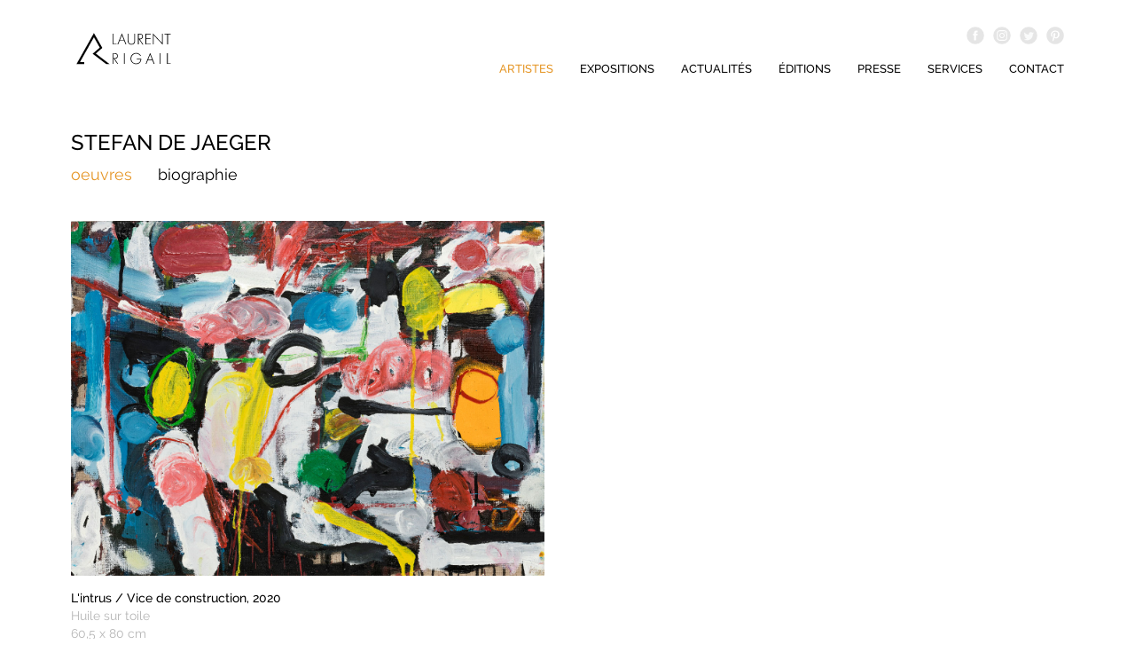

--- FILE ---
content_type: text/html; charset=ISO-8859-1
request_url: https://galerie-brugier-rigail.com/fr/artistes/oeuvres/6234/stefan-de-jaeger
body_size: 3658
content:
<!DOCTYPE html>
<html lang="fr">

<head>
    <meta http-equiv="Content-Type" content="text/html; charset=iso-8859-15"/>
    <meta http-equiv="Content-Style-Type" content="text/css"/>
    <meta http-equiv="Content-Language" content="fr"/>
    <meta name="viewport" content="width=device-width, initial-scale=1.0">
    <title>Stefan de Jaeger</title>
	<meta name= "Description" content="Stefan de Jaeger "/>
    <meta name= "keywords" content="Stefan de Jaeger, "/>
	<meta property="og:title" content="Stefan de Jaeger" />
	<meta property="og:type"   content="website" />
	<meta property="og:url"    content="http://galerie-brugier-rigail.com/fr/artistes/oeuvres/6234/stefan-de-jaeger" />
	<meta property="og:description" content="Stefan de Jaeger" />
	<meta property="og:image" content="http://galerie-brugier-rigail.com/cspdocs/contact/images/" />

	<!-- Twitter Card data -->
	<meta name="twitter:card" content="summary">
	<meta name="twitter:site" content="">
	<meta name="twitter:title" content="Stefan de Jaeger">
	<meta name="twitter:description" content="Stefan de Jaeger ">
	<meta name="twitter:creator" content="">
	<meta name="twitter:image" content="http://galerie-brugier-rigail.com/cspdocs/contact/images/">
	


    <link type="text/css" rel="stylesheet" href="/site/jscripts/bootstrap/css/bootstrap.min.css"/>
    <link type="text/css" rel="stylesheet" href="/site/jscripts/bootstrap/css/jp-theme.css"/>
    <link type="text/css" rel="stylesheet"
          href="/site/jscripts/bootstrap/plugins/selectBoxit/bootstrap-select.css"/>
    <link class="rs-file" rel="stylesheet" href="/site/jscripts/royalslider/royalslider.css">
    <link class="rs-file" rel="stylesheet" href="/site/jscripts/royalslider/skins/default/rs-default.css">
    <!-- Fav and touch icons -->
    <link rel="shortcut icon" href="/favicon.ico">
    <link rel="icon" type="image/png" href="/favicon.jpg"/>
    <!--[if IE]>
    <link rel="shortcut icon" type="image/x-icon" href="/favicon.ico"/><![endif]-->

    <!-- Go to www.addthis.com/dashboard to customize your tools -->
    <!--        <script type="text/javascript"-->
    <!--                src="//s7.addthis.com/js/300/addthis_widget.js#pubid=ra-570f99b3e024e435"></script>-->

    <script type="text/javascript"
            src="https://maps.googleapis.com/maps/api/js?key=AIzaSyBVTjQ-TkUs61IpWT_Yj3JYqD27H3pyLH0&sensor=true"></script>
    <!-- Global site tag (gtag.js) - Google Analytics -->
    <script async src="https://www.googletagmanager.com/gtag/js?id=UA-84478730-10"></script>
    <script>
        window.dataLayer = window.dataLayer || [];
        function gtag() {
            dataLayer.push(arguments);
        }
        gtag('js', new Date());
        gtag('config', 'UA-84478730-10');
    </script>
    <link href="https://fonts.googleapis.com/css?family=Raleway" rel="stylesheet">
</head>
<body  >
<div id="main" class="artistesoeuvres">
    <div class="container-fluid">
        <div class="row menu_fixed">
    <div id="header">
        <nav class="navbar navbar-default" role="navigation">


            <div class="col-sm-3 col-md-3" id="logoParentCont">
                <div id="logo_container">

                                        <a class="logo" href="/" title="Galerie Laurent Rigail">
                        <img id="imageLogo" src='/site/graphisme/laurent-rigail-gallery.svg'
                            alt='Galerie Laurent Rigail'>

                        <img id="imageLogoMini" src='/site/graphisme/laurent-rigail-gallery.svg'
                            alt='Galerie Laurent Rigail'>
                    </a>
                    
                    <a href="/" class="logo_txt" title="Galerie Laurent Rigail">

                        <span class="logoFixed hidden">
                            <span class="logoOrange">Galerie</span>
                            Laurent Rigail
                        </span>
                        <span class="logoNotFixed hidden">
                            <span class="logoOrange">
                                Galerie                            </span>
                            <span id="logoBi">Laurent</span>
                            <span id="logoRi">Rigail</span>
                        </span>
                    </a>
                </div>
            </div>

            <div id="nav-icon">
                <span></span>
                <span></span>
                <span></span>
            </div>


            <div class="col-sm-9 col-md-9 " id="allMenuContainer">
                <div id="topRsContainer">
                    <div class="rs_container">
                        <a href="https://www.facebook.com/profile.php?id=100004852246137" title="Facebook" id="facebook"
                            target="_blank">Facebook</a>

                        <a href="https://www.instagram.com/brugier_rigail_galerie/" title="Instagram" id="instagram"
                            target="_blank">Instagram</a>

                        <a href="https://twitter.com/BrugierRigail" title="Twitter" id="twitter"
                            target="_blank">Twitter</a>

                        <a href="https://www.pinterest.com/brugier_rigail/" title="Pinterest" id="pinterest"
                            target="_blank">Pinterest</a>


                                                

                    </div>
                </div>
                <div id="main_nav_container">
                    <ul class="nav navbar-nav" id="main_nav">


                        <li class="active ">
                            <a href='/fr/artistes/liste/0/liste-des-artistes' class="
                    active "
                                title="Artistes">Artistes                            </a>
                        </li>


                        <li class=" ">
                            <a class=" " href='/fr/expositions/liste/0/liste-des-expositions-en-cours'>
                                Expositions                            </a>
                        </li>


                        <li >
                            <a href='/fr/actualites/liste/0/actualites-de-la-galerie'
                                title="Actualités" >
                                Actualités                            </a>
                        </li>

                        <li >
                            <a href='/fr/editions/multiples/0/list-des-editions'
                                title="éditions" >
                                éditions                            </a>
                        </li>

                        <li >
                            <a href='/fr/presse/liste/0/revue-de-presse'
                                title="Presse" >
                                Presse                            </a>
                        </li>


                        <li class="liWithSub">
                            <a href='/fr/galerie/services/0/services-galerie-laurent-rigail' class="
                                "
                                title="Services">Services                            </a>

                                                                                </li>

                        <li>
                            <a href='/fr/galerie/contact/0/nous-contacter'
                                title="Contact" >
                                Contact</a>
                        </li>
                    </ul>
                    <div class="clearfix"></div>
                </div>
            </div>
        </nav>
    </div>
</div>    </div>
    <!--Fin Menu-->
    <div id="content">
        <div class="container-fluid">
            <!--<link rel="stylesheet" href="/site/artistes/formOeuvres/css/contact-pop.css" type="text/css" media="screen"/>-->
<link rel="stylesheet" href="/site/jscripts/fancybox/jquery.fancybox.css?v=2.1.5" type="text/css" media="screen"/>

<div id="blocArtiste">
    <div class="row">
        <div class="col-md-12 col-sm-12">
            <div class="titre">
                <h1>Stefan de Jaeger </h1>
            </div>
            <meta http-equiv="Content-Type" content="text/html; charset=iso-8859-15"/>
<div class="navbar-inner">
    <ul class="menuArtiste list-unstyled list-inline">

                    <li><a
                    href='/fr/artistes/oeuvres/6234/stefan-de-jaeger'
                    title="Stefan de Jaeger - Oeuvres"
                     class=active >
                    Oeuvres                </a></li>
        
                
                    <li><a
                    href='/fr/artistes/bio/6234/stefan-de-jaeger'
                    title="Stefan de Jaeger - Biographie"
                    >
                    Biographie                </a></li>
                        

        <div class="clearfix"></div>
    </ul>
</div><!-- /.nav-collapse -->
        </div>
        <div class="clearfix"></div>
    </div>
</div>
</div>
<!--!!!! finContainer Fluide pour sortir le carousel du flow et le mettre en full screen width -->


<!--Diaporama -->


<div id="carousel_container">

    <div class="arrow_cont">
        <div class="arrow_left"></div>
        <div class="arrow_right"></div>
    </div>


    <div class="carousel_inner">

                <ul class="carousel_ul">
                        
                <li class="carousel_li">
                                            <a class="fancybox" rel="gallery"
                           href="/cspdocs/artwork/images/stefan_de_jaeger_l_intrus_galerie_brugier_rigail_11404.jpg"
                           data-fancybox-title=""
                           title="L'intrus / Vice de construction, 2020"
                            >
                            <img src="/cspdocs/artwork/images/stefan_de_jaeger_l_intrus_galerie_brugier_rigail_11404.jpg"
                                 class="carousel_img lazy
                                                                                paysage"
                                 alt="L'intrus / Vice de construction, 2020"
                                />
                        </a>
                                        <div class="description_Carousel">
                        <div class="legende"><span class='title'>L'intrus / Vice de construction, 2020</span><br />Huile sur toile<br />60,5 x 80 cm</div>                    </div>
                </li>

                                
                            

        </ul>
    </div>
    <div class="clearfix"></div>
    </div>


<div class="container-fluid">
    <div class="row ">
                
                        <div class="artist_list_container">
            <div class="col-md-12">
                <h3 class="sectionTitle orangeTitle">Expositions</h3>
            </div>
            <div class="row_liste_artists expo">
                                                                                                                                                
                <div class="col-md-3 liste_artists">
                    <div class="inner_liste_artists">
                                                                                <a href="/fr/expositions/presentation/84/alterations"
                               title="Altérations">
                                <div class="image_artist_container">
                                    <img
                                        class="lazy paysage"
                                        src="/cspdocs/exhibition/images/alterations_galerie_brugier_rigail_84.jpg"
                                        />
                                </div>
                            </a>
                        
                        <div class="description_expos">
                            <a href="/fr/expositions/presentation/84/alterations"
                               title="Altérations">
                                                                                                        <div class="typeExpo">
                                        Expositions                                    </div>
                                                                <div class="nom_expos ">
                                    <p >
                                        Altérations                                    </p>
                                </div>
                                                                    <div class="dates_expos">
                                        <p>11 Mai - 3 Juin 2023</p>
                                    </div>
                                
                                <div class="nom_artist">
                                    

                                                                                                                                                                                                                                                                                                        
                                                <span>Stefan de jaeger</span>


                                                                                    

                                                                    </div>

                                

                            </a>
                        </div>
                    </div>
                </div>

                                                                                                                                                                
                <div class="col-md-3 liste_artists">
                    <div class="inner_liste_artists">
                                                                                <a href="/fr/expositions/presentation/93/group-show-autumn-2023"
                               title="Group show - autumn 2023">
                                <div class="image_artist_container">
                                    <img
                                        class="lazy paysage"
                                        src="/cspdocs/exhibition/images/group_show_septembre_2023_galerie_brugier_rigail_93.jpg"
                                        />
                                </div>
                            </a>
                        
                        <div class="description_expos">
                            <a href="/fr/expositions/presentation/93/group-show-autumn-2023"
                               title="Group show - autumn 2023">
                                                                                                        <div class="typeExpo">
                                        Expositions                                    </div>
                                                                <div class="nom_expos ">
                                    <p >
                                        Group show - autumn 2023                                    </p>
                                </div>
                                                                    <div class="dates_expos">
                                        <p>30 Septembre - 25 Novembre 2023</p>
                                    </div>
                                
                                <div class="nom_artist">
                                                                            <p>Exposition collective</p>
                                                                    </div>

                                

                            </a>
                        </div>
                    </div>
                </div>

                                                                            </div>
        </div>
        <div class="clearfix"></div>

            </div>



        </div>
    </div>
    <!--Fin Main-->
    <div class="container-fluid">
        <div class="row">
    <div id="footer">
        <div class="col-md-4 col-sm-12">
            <p>GALERIE LAURENT RIGAIL                <br>
                PARIS - SEOUL                <br/>
                CONTEMPORARY ART
                <br/>
                URBAN ART
            </p>
            <br>

            <p id="powerd">powered by <a title="Art Gallery Software"
                                         href="https://curatorstudio.com/" class="black"
                                         target="_blank">CURATOR STUDIO</a>
            </p>
        </div>
        <div class="col-md-4 col-sm-12">
            <p>
                GALERIE LAURENT RIGAIL - PARIS                <br/>
                40, rue Volta 75003 Paris, FR
                <br/>
                +33 (0)1 42 77 09 00
                <br/>
                <a href="mailto:contact@laurentrigail.com">contact@laurentrigail.com</a>
            </p>
        </div>
        <div class="col-md-4 col-sm-12">
            <p>
                GALERIE LAURENT RIGAIL - SEOUL                <br/>
                299, Jahamun-ro, jongno-gu, Seoul, KR
                <br/>
                +82 (0)2-3417-0900
                <br/>
                <a href="mailto:seoul@laurentrigail.com">seoul@laurentrigail.com</a>
            </p>
        </div>
        <div class="clearfix"></div>
    </div>
</div>
    </div>
    <!--Fin Footer-->
</div>
<!--/.main -->
<script type="text/javascript" src="https://ajax.googleapis.com/ajax/libs/jquery/1.11.0/jquery.min.js"></script>
<script type="text/javascript" src="http://code.jquery.com/jquery-migrate-1.2.1.js"></script>
<script type="text/javascript" src="/site/jscripts/bootstrap/js/bootstrap.js"></script>
<!-- cdnjs -->
<script type="text/javascript" src="//cdnjs.cloudflare.com/ajax/libs/jquery.lazy/1.7.6/jquery.lazy.min.js"></script>
<!-- cdnjs -->
<script type="text/javascript" src="/site/jscripts/modernizr.custom.25907.js"></script>
<script type="text/javascript" src="/site/jscripts/bootstrap/plugins/selectBoxit/bootstrap-select.min.js"></script>
<script type="text/javascript" src="/site/jscripts/royalslider/jquery.royalslider.min.js"></script>
<script type="text/javascript" src="/site/jscripts/fancybox/jquery.fancybox.pack.js?v=2.1.5"></script>
<script type="text/javascript" src="/site/jscripts/fancybox/helpers/jquery.fancybox-media.js?v=1.0.6"></script>
<!--infinite scroll-->
<script src="https://unpkg.com/infinite-scroll@3/dist/infinite-scroll.pkgd.min.js"></script>
<!--infinite scroll-->
<script type="text/javascript" src="/site/jscripts/general.js"></script>


</body>
</html>


--- FILE ---
content_type: text/css
request_url: https://galerie-brugier-rigail.com/site/jscripts/bootstrap/css/jp-theme.css
body_size: 6562
content:
/*///////////////////////////////---------------------------------------------------> [ FONT ] */

@font-face {
    font-family: 'raleway_regular';
    src: url('/site/fonts/Raleway-Regular.eot');
    src: url('/site/fonts/Raleway-Regular.eot?#iefix') format('embedded-opentype'),
    url('/site/fonts/Raleway-Regular.woff') format('woff'),
    url('/site/fonts/Raleway-Regular.ttf') format('truetype');
    font-weight: normal;
    font-style: normal;
}

@font-face {
    font-family: 'raleway_italic';
    src: url('/site/fonts/Raleway-Italic.eot');
    src: url('/site/fonts/Raleway-Italic.eot?#iefix') format('embedded-opentype'),
    url('/site/fonts/Raleway-Italic.woff') format('woff'),
    url('/site/fonts/Raleway-Italic.ttf') format('truetype');
    font-weight: normal;
    font-style: normal;
}

@font-face {
    font-family: 'raleway_light';
    src: url('/site/fonts/Raleway-Light.eot');
    src: url('/site/fonts/Raleway-Light.eot?#iefix') format('embedded-opentype'),
    url('/site/fonts/Raleway-Light.woff') format('woff'),
    url('/site/fonts/Raleway-Light.ttf') format('truetype');
    font-weight: normal;
    font-style: normal;
}

@font-face {
    font-family: 'raleway_lightItalic';
    src: url('/site/fonts/Raleway-LightItalic.eot');
    src: url('/site/fonts/Raleway-LightItalic.eot?#iefix') format('embedded-opentype'),
    url('/site/fonts/Raleway-LightItalic.woff') format('woff'),
    url('/site/fonts/Raleway-LightItalic.ttf') format('truetype');
    font-weight: normal;
    font-style: normal;
}

@font-face {
    font-family: 'raleway_medium';
    src: url('/site/fonts/Raleway-Medium.eot');
    src: url('/site/fonts/Raleway-Medium.eot?#iefix') format('embedded-opentype'),
    url('/site/fonts/Raleway-Medium.woff') format('woff'),
    url('/site/fonts/Raleway-Medium.ttf') format('truetype');
    font-weight: normal;
    font-style: normal;
}

@font-face {
    font-family: 'raleway_mediumitalic';
    src: url('/site/fonts/Raleway-MediumItalic.eot');
    src: url('/site/fonts/Raleway-MediumItalic.eot?#iefix') format('embedded-opentype'),
    url('/site/fonts/Raleway-MediumItalicwoff') format('woff'),
    url('/site/fonts/Raleway-MediumItalic.ttf') format('truetype');
    font-weight: normal;
    font-style: normal;
}

/*///////////////////////////////---------------------------------------------------> [ BASE ] */
body {
    font-size: 14px;
    /*font-family: "Montserrat_regular", Arial, Helvetica, sans-serif;*/
    font-family: "raleway_regular", sans-serif;
    color: #000;
}

.container-fluid {
    max-width: 1440px;
}

a {
    text-decoration: none;
    outline: none;
    color: #000;
}

.active {
    color: #e59524 !important;
}

a:hover, a:active, a:focus {
    color: #e59524 !important;
    text-decoration: none;
    outline: none;
}

.logoOrange {
    color: #e59524 !important;
}

a:visited {
    color: #000;
}

p {
    margin: 0;
    padding: 0;
}

/*///////////////////////////////---------------------------------------------------> [ STRUCTURE ] */
#main {
    margin-top: 100px;
    overflow: hidden;
}

/*///////////////////////////////---------------------------------------------------> [ MENU ] */
#header {
    -webkit-transition: all 0.2s ease-in-out;
    -moz-transition: all 0.2s ease-in-out;
    -o-transition: all 0.2s ease-in-out;
    transition: all 0.2s ease-in-out;
    max-width: 1440px;
    margin: 0 auto;
    padding-left: 0;
    padding-right: 0;
    padding-top: 15px;
    padding-bottom: 20px;
}

#header .col-md-8 {
    display: none;
}

#header.fixed #main_nav_container {
    padding-top: 6px;
    -webkit-transition: all 0.2s ease-in-out;
    -moz-transition: all 0.2s ease-in-out;
    -o-transition: all 0.2s ease-in-out;
    transition: all 0.2s ease-in-out;
}

.logoOrange {
    display: inline-block;

    -webkit-transition: all 0.2s ease-in-out;
    -moz-transition: all 0.2s ease-in-out;
    -o-transition: all 0.2s ease-in-out;
    transition: all 0.2s ease-in-out;
}

.logoFixed, .logoNotFixed {
    color: #000;
}

.logoNotFixed {

    display: block;
    width: 80px;
    height: 75px;
    /*background-color: gray;*/

}

#header.fixed .logoNotFixed {
    /*opacity: 0;*/
    /*visibility: hidden;*/
    display: none;
}

.logoNotFixed span {
    display: block;
}

.logoNotFixed span.logoOrange {
    letter-spacing: 1.8px;
}

#logoBi {
    letter-spacing: 1px;
}

#logoRi {
    letter-spacing: 5px;
}

.logoFixed {
    /*opacity: 0;*/
    /*visibility: hidden;*/

    /*-webkit-transition: all 0.2s ease-in-out;*/
    /*-moz-transition: all 0.2s ease-in-out;*/
    /*-o-transition: all 0.2s ease-in-out;*/
    /*transition: all 0.2s ease-in-out;*/

    /*display: block;*/
    /*height: 0;*/
    display: none;

}

#header.fixed .logoFixed {
    /*opacity: 1;*/
    /*visibility: visible;*/
    /*height: auto;*/
    display: block;
}

#header.fixed {
    padding-top: 15px;
    padding-bottom: 15px;
}

#header nav {
    background: transparent;
    border: none;
    margin: 0;
}

.menu_fixed {
    position: fixed;
    top: 0;
    left: 0;
    width: 100%;
    margin: 0;
    background: #fff;
    z-index: 99;
    /*max-width: 1440px;*/
}

#main_nav {
    margin: 0;
    float: none;
}

/*logo*/
#logoParentCont {

}

#logo_container {
    position: relative;
    height: 100%;
    width: 100%;
    display: block;
}

#logo_container .logo {
    display: block;
    height: 100%;
    width: 100%;
}

#logo_container #imageLogo {
    max-width: 100%;
    width: 120px;
}

#header #logo_container #imageLogoMini {
    max-width: 100%;
    width: 60px;
    /*Mobile*/
    display: block;
    position: fixed;
    top: 15px;
    z-index: 9999999;
}

.nav_mobile {
    width: 100% !important;
    height: 100%;
    position: fixed;
    left: 0;
    top: 0;
    background: #fff;
    z-index: 99;
    text-align: center;
    padding-top: 50px;
}

.logo_txt {
    color: #000;
    /*font-family: "Montserrat_bold", Arial, Helvetica, sans-serif;*/
    font-family: "raleway_medium", sans-serif;
    font-size: 17px;
    position: absolute;
    /*top: 60px;*/
    /*top: 36px;*/
    top: 0;
    /*left: 70px;*/
    -webkit-transition: all 0.2s ease-in-out;
    -moz-transition: all 0.2s ease-in-out;
    -o-transition: all 0.2s ease-in-out;
    transition: all 0.2s ease-in-out;
    /*display: none;*/
    text-transform: uppercase;
    line-height: 1.2;
}

.logo_txt:active, .logo_txt:visited, .logo_txt:focus, a.logo_txt:hover {
    color: #000 !important;
}

.fixed .logo_txt {
    top: 0 !important;
    -webkit-transition: all 0.2s ease-in-out;
    -moz-transition: all 0.2s ease-in-out;
    -o-transition: all 0.2s ease-in-out;
    transition: all 0.2s ease-in-out;
}

/*NAV*/
#main_nav_container {
    padding-top: 28px;
    margin-right: 0px;
    -webkit-transition: all 0.2s ease-in-out;
    -moz-transition: all 0.2s ease-in-out;
    -o-transition: all 0.2s ease-in-out;
    transition: all 0.2s ease-in-out;
}

.navbar-nav {
    float: right;
}

.navbar-default .navbar-nav > li > a {
    color: #000;
    /*font-family: "Montserrat_bold", Arial, Helvetica, sans-serif;*/
    font-family: "raleway_medium", sans-serif;
    font-size: 24px;
    padding: 20px 20px;
    text-transform: uppercase;
}

.mainSubMenu li a {

    font-size: 14px;
    text-transform: uppercase;
}

.navbar-default .navbar-nav > .active > a, .navbar-default .navbar-nav > .active > a:hover, .navbar-default .navbar-nav > .active > a:focus {
    background-color: transparent;
}

.navbar-nav > li {
    float: none;
}

/*///////////////////////////////---------------------------------------------------> [ Menu- Responsive ] */
/* Icon 1 */
/*#header .col-md-4    {*/
/*display: none;*/
/*}*/
.no_overflow {
    overflow: hidden;
}

#nav-icon {
    z-index: 99999999;
    position: fixed;
    right: 15px;
    top: 15px;
    width: 30px;
    height: 30px;
    /*position: relative;*/
    /*margin: 50px auto;*/
    -webkit-transform: rotate(0deg);
    -moz-transform: rotate(0deg);
    -o-transform: rotate(0deg);
    transform: rotate(0deg);
    -webkit-transition: .5s ease-in-out;
    -moz-transition: .5s ease-in-out;
    -o-transition: .5s ease-in-out;
    transition: .5s ease-in-out;
    cursor: pointer;

}

#nav-icon span {
    display: block;
    position: absolute;
    height: 4px;
    width: 30px;
    background: #000;
    border-radius: 0;
    opacity: 1;
    left: 0;
    -webkit-transform: rotate(0deg);
    -moz-transform: rotate(0deg);
    -o-transform: rotate(0deg);
    transform: rotate(0deg);
    -webkit-transition: .25s ease-in-out;
    -moz-transition: .25s ease-in-out;
    -o-transition: .25s ease-in-out;
    transition: .25s ease-in-out;
}

/* Icon 4 */

#nav-icon span:nth-child(1) {
    top: 0;
    -webkit-transform-origin: left center;
    -moz-transform-origin: left center;
    -o-transform-origin: left center;
    transform-origin: left center;
}

#nav-icon span:nth-child(2) {
    top: 8px;
    -webkit-transform-origin: left center;
    -moz-transform-origin: left center;
    -o-transform-origin: left center;
    transform-origin: left center;
}

#nav-icon span:nth-child(3) {
    top: 16px;
    -webkit-transform-origin: left center;
    -moz-transform-origin: left center;
    -o-transform-origin: left center;
    transform-origin: left center;
}

#nav-icon.open span:nth-child(1) {
    -webkit-transform: rotate(45deg);
    -moz-transform: rotate(45deg);
    -o-transform: rotate(45deg);
    transform: rotate(45deg);

    top: 1px;
    left: 4px;
}

#nav-icon.open span:nth-child(2) {
    width: 0%;
    opacity: 0;
}

#nav-icon.open span:nth-child(3) {
    -webkit-transform: rotate(-45deg);
    -moz-transform: rotate(-45deg);
    -o-transform: rotate(-45deg);
    transform: rotate(-45deg);
    top: 22px;
    left: 4px;
}

/*///////////////////////////////---------------------------------------------------> [ Footer ] */

#footer {
    padding: 80px 0 80px;
}

#footer > div.col-md-4 {
    margin-bottom: 20px;
    text-align: center;
}

#footer p, #footer a {
    /*color: #e59524;*/
    color: #b5b5b5;
    font-size: 14px;
}

/*FACEBOOOK*/
#facebook {
    background-image: url(/site/graphisme/icones/fb_off.svg);
}

#facebook:hover {
    background-image: url(/site/graphisme/icones/fb_on.svg);
}

/*INSTAGRAM*/
#instagram {
    background-image: url(/site/graphisme/icones/it_off.svg);
}

#instagram:hover {
    background-image: url(/site/graphisme/icones/it_on.svg);
}

/*TWITTER*/
#twitter {
    background-image: url(/site/graphisme/icones/tw_off.svg);
}

#twitter:hover {
    background-image: url(/site/graphisme/icones/tw_on.svg);
}

/*WORDPRESS*/
#wordpress {
    background-image: url(/site/graphisme/icones/wp_off.svg);
}

#wordpress:hover {
    background-image: url(/site/graphisme/icones/wp_on.svg);
}

/*PINTEREST*/
#pinterest {
    background-image: url(/site/graphisme/icones/pt_off.svg);
}

#pinterest:hover {
    background-image: url(/site/graphisme/icones/pt_on.svg);
}

/*TUMBLR*/
#tumblr {
    background-image: url(/site/graphisme/icones/tr_off.svg);
}

#tumblr:hover {
    background-image: url(/site/graphisme/icones/tr_on.svg);
}

.rs_container {
    text-align: center;
}

.rs_container a {
    display: inline-block;
    width: 20px;
    height: 20px;
    background-size: 100%;
    text-indent: -99999px;
    float: none;
    /*margin-top: 20px;*/
    /*margin-right: 10px;*/
    margin: 0 5px;
    opacity: 0.3;
}

.rs_container a:hover {
    opacity: 1;
}

#powerd {

    position: absolute;
    right: 50%;
    bottom: -250px;
    margin-right: -50%;
    text-align: center;
    width: 100%;

}

#powerd, #powerd a {
    font-size: 12px !important;
}

#powerd .gris {
    color: #e59524;
}

#powerd .black {
    color: #000;
}

#map_canvas_2 {
    margin-top: 50px;
}

/*///////////////////////////////---------------------------------------------------> [ Home ] */
#description_home {
    /*padding: 40px 0 0;*/
    /*font-family: "Montserrat_regular", Arial, Helvetica, sans-serif;*/
    font-family: "raleway_light", sans-serif;

    position: absolute;
    bottom: 20px;
    left: 20px;
    background-color: #fff;
    padding: 20px;
}

h2.sectionTitlePresentation {
    font-family: "raleway_medium", Helvetica, Arial, sans-serif;
    font-size: 22px;
}

#description_home:hover * {
    color: #e59524 !important;
}

#description_home .dates_expos {
    padding-bottom: 10px;
}

#description_home .dates_expos {
    font-size: 18px;
    line-height: 18px;
}

#description_home .nom_expos, .tiret {
    /*font-family: "Montserrat_bold", Arial, Helvetica, sans-serif;*/
    font-family: "raleway_medium", sans-serif;
    font-size: 32px;
    line-height: 32px;
    text-transform: uppercase;
}

.tiret {
    line-height: 0.8;
    margin-top: -5px;
}

.infos_expos .tiret {
    font-size: 24px;
}

#description_home .artists_expos {
    font-size: 22px;
    line-height: 22px;
}

/*Slider*/
.rsDefault.rsHor .rsArrowRight, .rsDefault .rsArrowRight .rsArrowIcn {
    right: 0 !important;
}

.rsArrowRight .rsArrowIcn {
    left: initial !important;
}

.rsDefault.rsHor .rsArrowLeft, .rsDefault .rsArrowLeft .rsArrowIcn {
    left: 0 !important;
}

.home_full {
    position: relative;
}

.home_full .rsDefault .rsTabs {
    position: absolute;
    bottom: 5px;
    right: 20px;
    text-align: right;
    width: 90%;
    padding: 0;
}

.home_full .rsDefault .rsTab {
    padding: 0;
    height: 4px;
    min-width: 15px;
    border: none;
    background-image: none;
    margin-left: 5px;
    box-shadow: none;
    -webkit-border-radius: 0 !important;
    -moz-border-radius: 0 !important;
    border-radius: 0 !important;
}

.home_full .rsDefault .rsTab.rsNavSelected {
    padding: 0;
    min-width: 15px;
    border: none;
    background-image: none;
    background-color: #000;
    box-shadow: none;
    -webkit-border-radius: 0 !important;
    -moz-border-radius: 0 !important;
    border-radius: 0 !important;
}

.home_full img.rsImg {
    position: absolute;
    top: 50%;
    left: 50%;
    -webkit-transform: translate(-50%, -50%);
    -moz-transform: translate(-50%, -50%);
    -ms-transform: translate(-50%, -50%);
    -o-transform: translate(-50%, -50%);
    transform: translate(-50%, -50%);
    margin-top: 0 !important;
    margin-left: 0 !important;
}

.home_full .artists_expos {
    text-transform: lowercase;
}

.home_full .artists_expos span {
    text-transform: capitalize;
}

/*///////////////////////////////---------------------------------------------------> [ Liste-Artistes ] */
.image_artist_container, .imgPresentation {
    overflow: hidden;
    position: relative;

    background-color: #F2F2F2;
}

.imgPresentation {
    background-color: transparent;
    height: 350px;
    margin: 50px 0;
}

.image_artist_container img, .imgPresentation img {
    width: auto;
    height: 100%;
    position: absolute;
    top: 50%;
    left: 50%;
    -webkit-transform: translate(-50%, -50%);
    -moz-transform: translate(-50%, -50%);
    -ms-transform: translate(-50%, -50%);
    -o-transform: translate(-50%, -50%);
    transform: translate(-50%, -50%);
}

.image_artist_container img.portrait {
    width: 100%;
    height: auto;
}

.image_artist_container img.paysage {

    height: auto;
    width: 100%;

}

.row_liste_artists {
    padding-bottom: 55px;
}

.row_liste_artists .nom_artist {
    text-transform: uppercase;
    padding-top: 8px;
}

.row_liste_artists .nom_artist {

}

.row_liste_artists .nom_artist a, .row_liste_artists .nom_artist p {
    color: #000;
    /*font-family: "Montserrat_bold", Arial, Helvetica, sans-serif;*/
    font-family: "raleway_medium", sans-serif;
    font-size: 18px;

}

.related_artist_container h2, .artistSectionTitle h2, .titre_section {
    /*font-family: "Montserrat_bold", Arial, Helvetica, sans-serif;*/
    font-family: "raleway_medium", sans-serif;
    font-size: 18px;
    color: #e59524;
    margin: 0 0 40px;

    text-transform: uppercase;
}

/*#pageListArtists .nom_artist a, #pageListArtists .nom_artist p {*/
/*font-family: "raleway_medium", Helvetica, Arial, sans-serif;*/
/*font-size: 22px;*/
/*}*/

.mTop40 {
    margin-top: 40px;
}

.nom_related_artists, .nom_related_artists a {
    /*font-family: "Montserrat_regular", Arial, Helvetica, sans-serif;*/
    font-family: "raleway_regular", sans-serif;
    font-size: 18px;
    color: #000;
    text-transform: uppercase;
}

#listeArtistesExpo li {
    padding-bottom: 20px;
}

.row_liste_artists .nom_artist {
    padding-bottom: 0;
}

.home_full .row_liste_artists .nom_artist {
    padding-bottom: 40px;
}

.row_liste_artists, .expo {
    padding-bottom: 0;
}

.row_liste_artists:last-of-type, .expo:last-of-type {
    padding-bottom: 0;
}

.related_artist_container {
    padding-top: 20px;
}

.related_artist {
    -moz-column-count: 1;
    -webkit-column-count: 1;
    -o-column-count: 1;
    column-count: 1;
    -moz-column-gap: 0;
    -webkit-column-gap: 0;
    -o-column-gap: 0;
    column-gap: 0;
}

.liste_artists {
    padding-bottom: 50px;
}

/*///////////////////////////////---------------------------------------------------> [ Details-Artiste ] */
#blocArtiste .titre h1, .details_expo .titre h1, .details_news .titre h1 {
    /*margin: 0 0 20px;*/
    margin: 0;
    /*font-family: "Montserrat_bold", Arial, Helvetica, sans-serif;*/
    font-family: "raleway_medium", sans-serif;
    font-size: 24px;
    text-transform: uppercase;
    text-align: left;
}

.details_expo .titre h1 {
    margin: 0;
}

.menuArtiste.list-inline {
    margin-top: 40px;
    margin-left: 0;
    margin-bottom: 40px;

}

.menuArtiste li a {
    /*font-family: "Montserrat_regular", Arial, Helvetica, sans-serif;*/
    font-family: "raleway_regular", sans-serif;
    font-size: 18px;
    text-transform: lowercase;
}

.menuArtiste li {
    /*font-family: "Montserrat_regular", Arial, Helvetica, sans-serif;*/
    font-family: "raleway_regular", sans-serif;
    font-size: 18px;
    padding-left: 0;
    padding-right: 25px;
}

.menuArtiste li:nth-child(2), .menuArtiste li:nth-child(4) {
    float: right;
    padding-right: 0;
}

/*Carousel Artist*/
#carousel_container {
    width: 100%;
    height: 340px;
    overflow-x: hidden;
    overflow-y: hidden;
    margin-bottom: -25px;
    visibility: hidden;
    position: relative;
}

.carousel_inner {
    padding-bottom: 25px;
    overflow-y: hidden;
    -ms-overflow-style: none;
    overflow: -moz-scrollbars-none;
    overflow-x: scroll !important;
    -webkit-overflow-scrolling: touch;
    -webkit-transform: translateZ(0px);
}

.carousel_inner::-webkit-scrollbar {
    display: none;
}

.carousel_ul {
    padding: 0;
    position: relative;
}

.carousel_ul, .carousel_li {
    text-decoration: none;
    list-style: none;
}

.carousel_ul li {
    display: inline-block;
    vertical-align: top;
}

.carousel_li img {
    height: 200px;
}

.carousel_li {
    margin-right: 20px !important;
}

.description_Carousel {
    padding-top: 15px;
}

.arrow_cont {
    height: 0px;
    position: absolute;
    top: 0;
    left: 0;
    /*border: 1px solid red;*/
    width: 100%;
    margin: 0 auto;
    z-index: 999;
    display: block;
    opacity: 0;

    -webkit-transition: all 0.4s ease-in-out;
    -moz-transition: all 0.4s ease-in-out;
    -o-transition: all 0.4s ease-in-out;
    transition: all 0.4s ease-in-out;

}

.arrow_cont.visible {
    display: block;
    opacity: 1;
    -webkit-transition: all 0.4s ease-in-out;
    -moz-transition: all 0.4s ease-in-out;
    -o-transition: all 0.4s ease-in-out;
    transition: all 0.4s ease-in-out;
}

.arrow_left, .arrow_right {
    position: absolute;
    width: 50px;
    height: 50px;
    background: rgba(255, 255, 255, 0.6);
    background-image: url(/site/graphisme/arrows.svg);
    background-position: 0 0;
    background-size: 100%;
    background-repeat: no-repeat;
    display: block;
    top: 80px;
    cursor: pointer;
}

.arrow_left {
    left: 20px;
    display: none;
}

.arrow_right {
    right: 20px;
    -moz-transform: scaleX(-1);
    -o-transform: scaleX(-1);
    -webkit-transform: scaleX(-1);
    transform: scaleX(-1);
    filter: FlipH;
    -ms-filter: "FlipH";
}

/*Fancybox Dans Fancybox CSS*/
.legende .title {
    /*font-family: "Montserrat_bold", Arial, Helvetica, sans-serif;*/
    font-family: "raleway_medium", sans-serif;
    font-size: 14px;
    color: #000;
}

.legende, .fancybox-title {
    /*font-family: "Montserrat_regular", Arial, Helvetica, sans-serif;*/
    font-family: "raleway_regular", sans-serif;
    font-size: 14px;
    /*color: #e59524;*/
    color: #b5b5b5 !important;
}

.fancybox-title .legende .title {
    color: #fff !important;
}

/*Artiste more*/
.artist_more {
    margin-top: 120px;
}

.artist_more h3 {
    margin: 0 0 10px;
    text-transform: lowercase;
    font-size: 18px;
    color: #e59524;
}

.artist_more ul {
    padding: 0;
    list-style: none;
    color: #000;

}

.artist_more ul li {
    font-size: 14px;
    line-height: 20px;

}

.artist_more ul li a {

}

/*///////////////////////////////---------------------------------------------------> [ Artistes-Bio-Presentation ] */
#blocArtiste .blocTexte *, #blocExpo .blocTexte *, .details_news .blocTexte *, .blocTexte, .blocTexte * {
    font-size: 14px !important;
    background-color: transparent !important;
    font-family: "raleway_regular", sans-serif !important;
    color: #000 !important;
}

/*///////////////////////////////---------------------------------------------------> [ Liste-Expositions ] */
.pdfLinkContainer {
    margin-top: 10px;
}

.row_liste_artists.expo .nom_artist, .pdfLinkContainer a {
    text-transform: capitalize;
    padding-top: 0;
    font-size: 13px;
}

.row_liste_artists.expo .nom_artist a, .row_liste_artists.expo .nom_artist p {
    font-size: 13px;
    /*font-family: "Montserrat_regular", Arial, Helvetica, sans-serif;*/
    font-family: "raleway_regular", sans-serif;
    font-style: normal;
    font-weight: normal;
    color: #000;
}

.details_expo {
    margin-bottom: 40px;
}

.expo .description_expos {
    padding-top: 15px;
    font-size: 14px;
}

.expo .description_expos .nom_expos a, .expo .description_expos .nom_expos {
    /*padding-top: 15px;*/
    font-size: 15px;
    /*font-family: "Montserrat_bold", Arial, Helvetica, sans-serif;*/
    font-family: "raleway_medium", sans-serif;
    color: #000;
    text-transform: uppercase;

    padding-top: 5px;
    padding-bottom: 3px;
    line-height: 14px;
}

.expo .description_expos a:hover p, .expo .description_expos a:hover p {
    color: #e59524;
}

.intro_press_container {
    margin-top: 50px;
}

#blocExpo .menuArtiste.list-inline {
    margin-bottom: 0;
    margin-top: 30px;
}

.infos_expos .date_expo p, .infos_news .date_expo p {

    /*font-size: 18px;*/
    /*font-size: 18px;*/
}

.infos_news .date_expo p {
    font-size: 18px;
}

.expositionspresentation .menuArtiste li a {
    /*text-transform: none !important;*/
}

.artist_name {
    font-size: 15px;
    /*color: #e59524;*/
    color: #b5b5b5;
}

.infos_expos .lienArtiste span, .infos_expos .lienArtiste a, .infos_news .lienArtiste span, .infos_news .lienArtiste a {
    text-transform: capitalize;
    font-size: 18px;
}

/*///////////////////////////////---------------------------------------------------> [ details-News ] */
.infos_news .lienArtiste a, .infos_news .lienArtiste p {
    display: inline-block;
}

.infos_news {
    margin-bottom: 20px;
}

.news_image_container {
    margin-bottom: 20px;
}

.news_image_container img {
    width: 100%;
    height: auto;
}

/*///////////////////////////////---------------------------------------------------> [ Contact ] */

.blocGalerie .blocTexte {

    margin: 20px 0 50px 0;
    /*font-family: "Montserrat_regular", Arial, Helvetica, sans-serif;*/
    font-family: "raleway_regular", sans-serif;
    font-size: 12px;
    line-height: 18px;
    -moz-column-count: 1;
    -webkit-column-count: 1;
    -o-column-count: 1;
    column-count: 1;
    -moz-column-gap: 0;
    -webkit-column-gap: 0;
    -o-column-gap: 0;
    column-gap: 0;

}

.mentions {
    /*font-family: "Montserrat_regular", Arial, Helvetica, sans-serif;*/
    font-family: "raleway_regular", sans-serif;
    font-size: 12px;
}

.map_container iframe {
    height: 310px;
}

#map_canvas,
#map_canvas_2 {
    height: 300px !important;
}

/*///////////////////////////////---------------------------------------------------> [ Mentions] */
.mentions .bold {
    color: #000;
    /*font-family: "Montserrat_bold", Arial, Helvetica, sans-serif;*/
    font-family: "raleway_medium", sans-serif;
}

.mentions a {
    color: #000;
}

/*///////////////////////////////---------------------------------------------------> [ Listes Hover ] */
.inactif {
    cursor: default !important;
}

#container:hover + #cube {

}

.inner_liste_artists {
    cursor: pointer;
}

.inner_liste_artists > a:hover + .description_expos a *, .inner_liste_artists > a:hover + .nom_artist * {
    color: #e59524;
}

.inner_liste_artists:hover a, .inner_liste_artists:hover p {
    color: #e59524;
}

/*///////////////////////////////---------------------------------------------------> [ PERSONALISATION BRUGIER RIGAIL ] */
.ratioa4 {
    height: 1px;
}

.pdfLinkContainer:hover a, .pdfLinkContainer a:hover {
    text-decoration: underline;
    /*color: #000;*/
}

.fancybox-lock .fancybox-overlay {
    overflow-y: auto !important;
}

#topRsContainer {
    position: relative;

    opacity: 1;
    visibility: visible;
    height: 20px;

    -webkit-transition: all .4s;
    -moz-transition: all .4s;
    -ms-transition: all .4s;
    -o-transition: all .4s;
    transition: all .4s;
}

/*.fixed #topRsContainer {*/
/*opacity: 0;*/
/*visibility: hidden;*/
/*height: 0;*/
/*}*/

#allMenuContainer {
    display: none;
}

.inputContainer {
    width: 78%;
    float: left;
    color: #000 !important;
    border-radius: 0;
    border: 1px solid #000;
}

.inputContainer::-webkit-input-placeholder {
    /* Chrome/Opera/Safari */
    color: #000 !important;
}

.inputContainer::-moz-placeholder {
    /* Firefox 19+ */
    color: #000 !important;
}

.inputContainer:-ms-input-placeholder {
    /* IE 10+ */
    color: #000 !important;
}

.inputContainer:-moz-placeholder {
    /* Firefox 18- */
    color: #000 !important;
}

.btnSubmitContainer button {
    background-color: #000;
    text-transform: uppercase;
    color: #fff;
    -webkit-border-radius: 0;
    -moz-border-radius: 0;
    border-radius: 0;
    border: none;
    height: 34px;
}

#main .homeArtistList .nom_artist p {
    color: #b5b5b5 !important;
}

.homeArtistList,
.homeGaleriePresentation,
.homeNewsletterContainer {
    padding-top: 60px;
}

.homeGaleriePresentation, .homeGaleriePresentation p *, .homeGaleriePresentation a * {
    text-align: center !important;
    font-size: 14px !important;
    font-family: "raleway_regular", sans-serif !important;
    font-weight: normal !important;
    font-style: normal !important;
}

.homeGaleriePresentation h2.sectionTitlePresentation {
    margin-bottom: 45px;
}

.homeGaleriePresentation .blocTexte, .homeGaleriePresentation .blocTexte p {
    line-height: 1.7!important;
    letter-spacing: .05rem!important;
}

.sectionTitle {
    font-family: "raleway_medium", Helvetica, Arial, sans-serif;
    font-size: 22px;
}

.subSectionTitle {
    font-size: 18px;
    margin-bottom: 20px;
}

.sectionTitle, .subSectionTitle {
    font-family: "raleway_medium", Helvetica, Arial, sans-serif;
    text-transform: uppercase;
    color: #e59524 !important;
}

.homeArtistList .nom_artist, .homeArtistList .nom_artist * {
    font-family: "raleway_light", sans-serif;
    font-size: 18px;
}

.homeArtistList .nom_artist {
    margin-bottom: 10px;
}

.contArtistHome,
.relatedArtistHome,
.urbanArtistHome {
    margin-bottom: 30px;
}

.artist_list_container .sectionTitle {
    margin-bottom: 30px;
    margin-top: 60px;
}

.fancybox-skin {
    background-color: #000;
}

.nsSubTitle, .nsTitle {

}

.nsSubTitle {
    color: #000;
    margin: 0 0 30px 0;
}

.sectionTitle.orangeTitle {
    font-size: 18px;
    /*color: #e59524;*/
    text-transform: capitalize;
    font-family: "raleway_regular", sans-serif;
}

.nomActus {
    padding-top: 15px;
    font-family: "raleway_medium", sans-serif;
}

.artistesoeuvres .row_liste_artists .nom_artist {
    padding-top: 0;
}

/** [ SOUS MENU SERVICES ] **/
.mainSubMenu {
    list-style: none;
    padding-left: 0;
}

/** [ SOUS MENU SERVICES ] **/
#subMenuEdition {
    margin-bottom: 20px;
}

.backToList {
    display: inline-block;
    position: absolute;
    right: 15px;
    top: 0;
}

/****** [ SERVICES ]ï¿½******/
.servicesElement {
    margin-bottom: 50px;
}

.serviceTitle {
}

.serviceTitle h2 {
    min-height: 45px;
    line-height: 45px;
    text-transform: uppercase;
    margin-top: 0;
    margin-bottom: 20px;
    color: #e59524;
    border-bottom: 1px solid #000;
    font-size: 22px;
    /*text-align: center;*/
}

.serviceContent {
}

.serviceContent p, .serviceContent li {
    font-size: 16px;
    line-height: 23px;
}

.ulTxt {
    padding-left: 15px;
    padding-top: 20px;
    padding-bottom: 20px;
}

/****** [ SERVICES ]ï¿½******/

@media (min-width: 340px) {
    .menuArtiste li:nth-child(2), .menuArtiste li:nth-child(4) {
        float: none;
        padding-right: 25px;

    }
}

@media (min-width: 768px) {



    .serviceContent p {
        max-width: 70%;
        /*margin: 0 auto;*/
        /*text-align: center;*/

    }

    .servicesElement {
        margin-bottom: 80px;
    }

    .anchorMargin {
        height: 80px;
    }

    #subMenuEdition {
        margin-bottom: 40px;
    }

    .fixed .logo_txt {
        top: 13px !important;
    }

    /*.logo_txt {*/
    /*top: 36px;*/
    /*}*/
    .blockTexteShrinked {
        width: 60%;
    }

    .galerieaccueil .blockTexteShrinked {
        margin: 0 auto;
    }

    .nsTitle {
        margin-bottom: 20px;
    }

    .homeNewsletterContainer {

    }

    .homeArtistList {
        padding-top: 127px;
    }

    .relatedArtistHome {
        padding-top: 10px;
        margin-bottom: 50px;
    }

    .container-fluid {
        padding-left: 60px;
        padding-right: 60px;
    }

    #main {
        margin-top: 148px;
    }

    #header {
        padding: 30px 45px;
    }

    .logo_txt {
        font-size: 17px;
        /*top: 40px;*/
        /*top: 16px;*/
        top: -2px;
    }

    .row_liste_artists .nom_artist {
        padding-bottom: 0;
    }

    .related_artist_container {
        padding-top: 0px;
    }

    .related_artist {
        -moz-column-count: 4;
        -webkit-column-count: 4;
        -o-column-count: 4;
        column-count: 4;
        -moz-column-gap: 25px;
        -webkit-column-gap: 25px;
        -o-column-gap: 25px;
        column-gap: 25px;
    }

    #blocArtiste .titre h1, .details_expo .titre h1, .details_news .titre h1 {
        text-align: left;
    }

    #blocArtiste .titre h1 {
        margin-bottom: 10px;
    }

    #blocArtiste .titre h1.editionTitle {
        margin-bottom: 40px;
    }

    .carousel_li img {
        height: 400px;
    }

    .arrow_left, .arrow_right {
        top: 172px;
    }

    #carousel_container {
        height: 500px;
    }

    .blocGalerie .blocTexte {
        -moz-column-count: 2;
        -webkit-column-count: 2;
        -o-column-count: 2;
        column-count: 2;
        -moz-column-gap: 30px;
        -webkit-column-gap: 30px;
        -o-column-gap: 30px;
        column-gap: 30px;
    }

    .news_image_container img {
        height: 400px;
        width: auto;
    }

    .map_container iframe {
        height: 600px;
    }

    .navbar-default .navbar-nav > li > a {
        padding: 10px 20px;
    }

    #header .col-md-4 {
        width: 47%;
    }

    #header #logo_container #imageLogoMini {
        top: 30px;
    }

    #nav-icon {
        right: 60px;
        top: 30px;
    }

    .editionsmultiples .expo .description_expos,
    .editionspublications .expo .description_expos {

        min-height: 180px;

    }

    .bt_paypal_multiple {
        position: absolute;
        width: 100%;
        bottom: 0;
    }

}

@media (min-width: 1023px) {
    #map_canvas_2 {
        margin-top: 0;
    }
    #allMenuContainer {
        display: block;
    }

    .rs_container a:last-child {
        margin-right: 0;
        margin-left: 10px;
    }

    #description_home {
        position: absolute;
        bottom: 40px;
        left: 40px;

        padding: 80px;
    }
}

@media (min-width: 1024px) {
    /** [ SOUS MENU ] **/
    .mainSubMenu {
        position: absolute;
        width: auto;
        text-transform: uppercase;
        min-width: 290px;
        display: none;
        background-color: #fff;
    }

    .mainSubMenu li {
        padding: 10px 15px;
    }

    .mainSubMenu li a {
        font-family: "raleway_medium", sans-serif;
    }

    .liWithSub:hover .mainSubMenu {
        /*display: block;*/
    }

    /** [ SOUS MENU ] **/
    .fixed #topRsContainer {
        opacity: 0;
        visibility: hidden;
        height: 0;
    }

    #newsletterInner {
        width: 60%;
        margin: 0 auto;
        text-align: center;
    }

    #topRsContainer {
        position: absolute;
        right: 15px;

        opacity: 1;
        visibility: visible;
        height: 20px;

        -webkit-transition: all .4s;
        -moz-transition: all .4s;
        -ms-transition: all .4s;
        -o-transition: all .4s;
        transition: all .4s;
    }

    .rs_container a {
        display: inline-block;
        width: 20px;
        height: 20px;
        background-size: 100%;
        text-indent: -99999px;
        float: none;
        margin-top: 20px;
        margin-right: 10px;
        opacity: 0.3;
    }

    .menuArtiste.list-inline {
        margin-top: 0;
        margin-left: 0;
        margin-bottom: 40px;

    }

    #nav-icon {
        display: none;
    }

    #header .col-md-8 {
        display: block
    }

    #header .col-md-8 {
        width: 53%;
    }

    #header .col-md-4 {
        width: 47%;
    }

    .navbar-nav > li {
        float: left;
    }

    #main_nav_container {
        margin-right: -20px;
    }

    #main_nav {
        float: right;
    }

    .navbar-default .navbar-nav > li > a {
        /*font-size: 16px;*/
        font-size: 13px;
        padding: 10px 20px;
    }

    .mainSubMenu li a {
        font-size: 16px;
    }

    #header #imageLogoMini {
        display: none !important;
    }

    #header.fixed #imageLogo {
        display: none !important;
    }

    #header.fixed #imageLogoMini {
        display: block !important;
        width: 80px;
    }

    #header #logo_container #imageLogoMini {
        max-width: 100%;
        width: 110px;
        display: none;
        top: 18px;
    }

    #logo_container #imageLogo {
        max-width: 100%;
        width: 120px;
    }

    .liste_artists {
        padding-bottom: 0;
    }

    #footer > div.col-md-4 {
        margin-bottom: 0;
        text-align: left;
    }

    .rs_container {
        float: right;
    }

    .rs_container a {
        float: left;
        margin-left: 10px;
        left: initial;
        /*position: absolute;*/
        right: 15px;
        top: 5px;
        bottom: initial;
        margin-top: 0;
        margin-right: 0;
    }

    #facebook {
        right: 45px;
    }

    .row_liste_artists, .expo {
        padding-bottom: 55px;
    }

    .related_artist {
        margin-bottom: -15px;
    }

    .logo_txt {
        display: block;
    }

    #map_canvas,
    #map_canvas_2 {
        height: 600px !important;
    }

    #footer {
        padding: 150px 0 75px;
    }

    #content {
        min-height: 600px;
    }

    #powerd {
        position: absolute;
        right: initial;
        bottom: initial;
        margin-right: initial;
        text-align: left;
        width: auto;
    }
}

@media (min-width: 1024px) {

    .container-fluid {
        padding-left: 80px;
        padding-right: 80px;
    }

    #header {
        padding: 30px 65px;
    }

}

@media (min-width: 1280px) {
    .inputContainer {
        width: 82%;
    }

    #header .col-md-8 {
        width: 66.66666667%;
    }

    #header .col-md-4 {
        width: 33.33333333%;
    }

    .navbar-default .navbar-nav > li > a {
        padding: 10px 15px;
    }

    #main_nav_container {
        margin-right: -15px;
    }
}

@media (max-width: 700px) {
    .inputContainer {
        width: 100%;
        margin-bottom: 10px;
    }
}

@media (max-width: 1023px) {
    #logoParentCont {
        min-width: 30%;
    }

    #allMenuContainer {
        overflow: auto;
    }
}

@media (min-width: 1023px) and (max-width: 1106px) {
    #logoParentCont {
        min-width: 30%;
    }

    #allMenuContainer {
        width: 70%;
    }

    .navbar-default .navbar-nav > li > a {
        /*padding: 10px 10px;*/
        padding: 7px 10px;
        font-size: 13px;
    }

    .mainSubMenu li a {
        font-size: 13px;
    }

}

@media (min-width: 1400px) {
    .navbar-default .navbar-nav > li > a {
        font-size: 16px;
    }
}

.no_link a {
    color: #b5b5b5 !important;
    pointer-events: none !important;
}

.no_link a.active {
    color: #e59524 !important;
}

/***EDITION***/
.arworkTitleYear {
    font-size: 15px;
    font-family: "raleway_regular", sans-serif;

}

.detailEdition .legende .title,
.detailEdition .legende .title + br {
    display: none;
}

.arworkTitleYear .titleContainer {
    text-transform: none;
    font-family: "raleway_italic", sans-serif;
}

.editionTitle {
    margin-bottom: 40px;
}

/**PAYPAL**/
.bt_paypal_multiple {
    margin-top: 10px;
}

.btnPay {
    background-color: #e59524;
    color: #000;

    border: none;

    padding: 5px 15px 5px 15px;
    text-transform: uppercase;
    margin-top: 15px;
    font-family: "raleway_medium", sans-serif;
    /*font-weight: bold;*/

    width: 117px;

}

.priceTag {
    font-family: "raleway_medium", sans-serif;
}

.btnPay, .shipping_select {
    outline: none !important;
}

.shipping_select {
    background-color: transparent;
    border: 1px solid #000;
    /*padding: 5px 15px 5px 15px;*/
    padding: 5px 0 5px 0;
    text-transform: uppercase;
    margin-top: 15px;
}

.shipping_select {
    text-transform: none;
}

.btnPay:hover {
    /*color: #e59524;*/
    /*background-color: #e59524;*/
    /*color: #fff;*/
    /*border-color: #e59524;*/
}

.nosServices {
    text-transform: uppercase;
    text-decoration: underline;
}

.description_Carousel .bt_paypal_multiple {
    position: relative;
    margin-top: 20px;
    width: 100%;
    bottom: 0;
    left: 0;
}

#empty {
    display: none !important;
}

#font_16 {
    font-size: 16px;
}

--- FILE ---
content_type: text/css
request_url: https://galerie-brugier-rigail.com/site/jscripts/fancybox/jquery.fancybox.css?v=2.1.5
body_size: 1770
content:
/*! fancyBox v2.1.5 fancyapps.com | fancyapps.com/fancybox/#license */
.fancybox-wrap,
.fancybox-skin,
.fancybox-outer,
.fancybox-inner,
.fancybox-image,
.fancybox-wrap iframe,
.fancybox-wrap object,
.fancybox-nav,
.fancybox-nav span,
.fancybox-tmp {
    padding: 0;
    margin: 0;
    border: 0;
    outline: none;
    vertical-align: top;
}

.fancybox-wrap {
    position: absolute;
    top: 0;
    left: 0;
    z-index: 8020;
}

.fancybox-skin {
    position: relative;
    background: #f9f9f9;
    color: #444;
    text-shadow: none;

}

.fancybox-opened {
    z-index: 8030;
}

.fancybox-opened .fancybox-skin {
    -webkit-box-shadow: 0 10px 25px rgba(0, 0, 0, 0.5);
    -moz-box-shadow: 0 10px 25px rgba(0, 0, 0, 0.5);
    box-shadow: 0 10px 25px rgba(0, 0, 0, 0.5);
}

.fancybox-outer, .fancybox-inner {
    position: relative;
}

.fancybox-inner {
    overflow: hidden;
}

.fancybox-type-iframe .fancybox-inner {
    -webkit-overflow-scrolling: touch;
}

.fancybox-error {
    color: #444;
    font: 14px/20px "Helvetica Neue", Helvetica, Arial, sans-serif;
    margin: 0;
    padding: 15px;
    white-space: nowrap;
}

.fancybox-image, .fancybox-iframe {
    display: block;
    width: 100%;
    height: 100%;
}

.fancybox-image {
    max-width: 100%;
    max-height: 100%;
}

#fancybox-loading, .fancybox-close, .fancybox-prev span, .fancybox-next span {
    background-image: url('fancybox_sprite.png');
    background-color: #000;
}

#fancybox-loading {
    position: fixed;
    top: 50%;
    left: 50%;
    margin-top: -22px;
    margin-left: -22px;
    background-position: 0 -108px;
    opacity: 0.8;
    cursor: pointer;
    z-index: 8060;
}

#fancybox-loading div {
    width: 44px;
    height: 44px;
    background: url('fancybox_loading.gif') center center no-repeat;
}

.fancybox-close {
    position: absolute;
    top: 2px;
    right: 2px;
    width: 40px;
    height: 40px;
    background-position: -12px -9px;
    cursor: pointer;
    z-index: 8040;
}

.fancybox-nav {
    position: absolute;
    top: 0;
    width: 40%;
    height: 100%;
    cursor: pointer;
    text-decoration: none;
    background: transparent url('blank.gif'); /* helps IE */
    -webkit-tap-highlight-color: rgba(0, 0, 0, 0);
    z-index: 8040;
}

.fancybox-prev {
    left: 0;
}

.fancybox-next {
    right: 0;
}

.fancybox-nav span {
    position: absolute;
    top: 50%;
    width: 40px;
    height: 40px;
    margin-top: -18px;
    cursor: pointer;
    z-index: 8040;
    visibility: hidden;
}

.fancybox-prev span {
    left: 10px;
    background-position: -13px -113px;
}

.fancybox-next span {
    right: 10px;
    background-position: -13px -60px;
}

.fancybox-nav:hover span {
    visibility: visible;
}

.fancybox-tmp {
    position: absolute;
    top: -99999px;
    left: -99999px;
    visibility: hidden;
    max-width: 99999px;
    max-height: 99999px;
    overflow: visible !important;
}

/* Overlay helper */

.fancybox-lock {
    overflow: hidden !important;
    width: auto;
}

.fancybox-lock body {
    overflow: hidden !important;
}

.fancybox-lock-test {
    overflow-y: hidden !important;
}

.fancybox-overlay {
    position: absolute;
    top: 0;
    left: 0;
    overflow: hidden;
    display: none;
    z-index: 8010;
    background: url('fancybox_overlay.png');
}

.fancybox-overlay-fixed {
    position: fixed;
    bottom: 0;
    right: 0;
}

.fancybox-lock .fancybox-overlay {
    overflow: auto;
    overflow-y: scroll;
}

/* Title helper */
.fancybox-title-over-wrap {
    width: 100%;
    padding: 0;
}

.fancybox-title-over-wrap > div {
    padding: 10px;
}

.fancybox-title {
    visibility: hidden;
    font: normal 13px/20px "Helvetica Neue", Helvetica, Arial, sans-serif;
    position: relative;
    text-shadow: none;
    z-index: 8050;
}

.fancybox-opened .fancybox-title {
    visibility: visible;
}

.fancybox-title-float-wrap {
    position: absolute;
    bottom: 0;
    right: 50%;
    margin-bottom: -35px;
    z-index: 8050;
    text-align: center;
}

.fancybox-title-float-wrap .child {
    display: inline-block;
    margin-right: -100%;
    padding: 2px 20px;
    background: transparent; /* Fallback for web browsers that doesn't support RGBa */
    background: rgba(0, 0, 0, 0.8);
    -webkit-border-radius: 15px;
    -moz-border-radius: 15px;
    border-radius: 15px;
    text-shadow: 0 1px 2px #222;
    color: #FFF;
    font-weight: bold;
    line-height: 24px;
    white-space: nowrap;
}

.fancybox-title-outside-wrap {
    position: relative;
    margin-top: 10px;
    color: #fff;
}

.fancybox-title-inside-wrap {
    padding-top: 10px;
}

.fancybox-title-over-wrap {
    position: absolute;
    bottom: 0;
    left: 0;
    color: #000;
    background: #FFF;
    background: rgba(255, 255, 255, .7);
}

.fancybox-nav span {
    position: fixed !important;
}

.fancybox-next span {
    right: 0 !important;
}

.fancybox-prev span {
    left: 0 !important;
}

.fancybox-outer {
    /*position: absolute;*/
    /*top: 50%;*/
    /*left: 50%;*/
    /*/!*transform: translate(-50%, -50%);*!/*/
    /*-webkit-transform: translate3d(-50%, -50%, 0);*/
    /*-moz-transform: translate3d(-50%, -50%, 0);*/
    /*-ms-transform: translate3d(-50%, -50%, 0);*/
    /*-o-transform: translate3d(-50%, -50%, 0);*/
    /*transform: translate3d(-50%, -50%, 0);*/
    width: 100%;
    height: 100%;
}

.fancybox_fs {
    position: fixed !important;
    width: 100% !important;
    height: 100% !important;
    left: 0 !important;
    text-align: center;
    top: 0 !important;
}

.fancybox_fs.fancybox-opened .fancybox-skin, .fancybox_fs .fancybox-skin {
    height: 100% !important;
}

.fancybox_fs .fancybox-inner {
    margin: 0 auto !important;
    max-height: 80% !important;
    position: absolute;
    top: 50%;
    left: 50%;
    /*transform: translate(-50%, -50%);*/
    -webkit-transform: translate3d(-50%, -50%, 0);
    -moz-transform: translate3d(-50%, -50%, 0);
    -ms-transform: translate3d(-50%, -50%, 0);
    -o-transform: translate3d(-50%, -50%, 0);
    transform: translate3d(-50%, -50%, 0);
}

.fancybox-opened .fancybox-title {
    display: block !important;
    position: fixed;
    background-color: transparent !important;
    bottom: 25px;
    width: 100%;
}

.fancybox-skin {
    background-color: #000 !important;
}

.fancybox-image {
    height: 90% !important;
    width: auto !important;
    margin: 0 auto;
    position: absolute;
    top: 50%;
    left: 50%;
    /*transform: translate(-50%, -50%);*/
    -webkit-transform: translate3d(-50%, -50%, 0);
    -moz-transform: translate3d(-50%, -50%, 0);
    -ms-transform: translate3d(-50%, -50%, 0);
    -o-transform: translate3d(-50%, -50%, 0);
    transform: translate3d(-50%, -50%, 0);
}

/*Retina graphics!*/
@media only screen and (-webkit-min-device-pixel-ratio: 1.5), only screen and (min--moz-device-pixel-ratio: 1.5), only screen and (min-device-pixel-ratio: 1.5) {


    /*#fancybox-loading, .fancybox-close, .fancybox-prev span, .fancybox-next span {*/
    /*background-image: url('fancybox_sprite@2x.png');*/
    /*background-size: 44px 152px; /!*The size of the normal image, half the size of the hi-res image*!/*/
    /*}*/
    /*#fancybox-loading div {*/
    /*background-image: url('fancybox_loading@2x.gif');*/
    /*background-size: 24px 24px; /!*The size of the normal image, half the size of the hi-res image*!/*/
    /*}*/


}

@media (max-width: 400px) {
    .fancybox_fs .fancybox-inner {
        margin: 0 auto !important;
        max-height: 80% !important;
        position: absolute;
        top: 10%;
        left: 50%;
        /*transform: translate(-50%, -50%);*/
        -webkit-transform: translate3d(-50%, 0, 0);
        -moz-transform: translate3d(-50%, 0, 0);
        -ms-transform: translate3d(-50%, 0, 0);
        -o-transform: translate3d(-50%, 0, 0);
        transform: translate3d(-50%, 0, 0);
    }
}

--- FILE ---
content_type: image/svg+xml
request_url: https://galerie-brugier-rigail.com/site/graphisme/icones/pt_off.svg
body_size: 9306
content:
<?xml version="1.0" encoding="utf-8"?>
<!-- Generator: Adobe Illustrator 16.0.0, SVG Export Plug-In . SVG Version: 6.00 Build 0)  -->
<!DOCTYPE svg PUBLIC "-//W3C//DTD SVG 1.1//EN" "http://www.w3.org/Graphics/SVG/1.1/DTD/svg11.dtd">
<svg version="1.1" xmlns="http://www.w3.org/2000/svg" xmlns:xlink="http://www.w3.org/1999/xlink" x="0px" y="0px" width="92px"
	 height="92px" viewBox="5 4 92 92" enable-background="new 5 4 92 92" xml:space="preserve">
<g id="Facebook" display="none">
	<g id="off_1_" display="inline">
		<circle fill="#A9A9A9" cx="51" cy="50" r="45"/>
		<path fill="#FFFFFF" d="M62.464,25.056c0,2.863,0,5.666,0,8.543c-0.667,0-1.307,0-1.947,0c-1.184,0-2.378-0.005-3.56,0.001
			c-1.31,0.014-2.164,0.694-2.232,1.973c-0.075,1.849-0.017,3.702-0.017,5.617c2.637,0,5.239,0,7.904,0
			c-0.304,2.979-0.611,5.881-0.912,8.842c-2.349,0-4.65,0-7.005,0c0,8.358,0,16.645,0,24.967c-3.484,0-6.915,0-10.407,0
			c0-8.314,0-16.606,0-24.955c-1.662,0-3.265,0-4.903,0c0-2.956,0-5.854,0-8.833c1.612,0,3.223,0,4.905,0
			c0-0.301-0.001-0.522,0.001-0.75c0.021-2.061-0.074-4.134,0.09-6.187c0.264-3.348,1.592-6.157,4.621-7.926
			c1.558-0.909,3.274-1.296,5.055-1.326c2.706-0.051,5.427-0.006,8.132,0C62.272,25.024,62.338,25.04,62.464,25.056z"/>
	</g>
	<g id="on_1_" display="inline">
		<circle fill="#43619B" cx="51" cy="50" r="45"/>
		<path fill="#FFFFFF" d="M62.464,25.056c0,2.863,0,5.666,0,8.543c-0.667,0-1.307,0-1.947,0c-1.184,0-2.378-0.005-3.56,0.001
			c-1.31,0.014-2.164,0.694-2.232,1.973c-0.075,1.849-0.017,3.702-0.017,5.617c2.637,0,5.239,0,7.904,0
			c-0.304,2.979-0.611,5.881-0.912,8.842c-2.349,0-4.65,0-7.005,0c0,8.358,0,16.645,0,24.967c-3.484,0-6.915,0-10.407,0
			c0-8.314,0-16.606,0-24.955c-1.662,0-3.265,0-4.903,0c0-2.956,0-5.854,0-8.833c1.612,0,3.223,0,4.905,0
			c0-0.301-0.001-0.522,0.001-0.75c0.021-2.061-0.074-4.134,0.09-6.187c0.264-3.348,1.592-6.157,4.621-7.926
			c1.558-0.909,3.274-1.296,5.055-1.326c2.706-0.051,5.427-0.006,8.132,0C62.272,25.024,62.338,25.04,62.464,25.056z"/>
	</g>
</g>
<g id="Instagram" display="none">
	<g id="off_2_" display="inline">
		<circle fill="#A9A9A9" cx="51" cy="49.999" r="45"/>
		<path fill="#FFFFFF" d="M51.208,27.604c7.167,0,8.023,0.019,10.855,0.152c2.624,0.114,4.03,0.57,4.981,0.932
			c1.255,0.495,2.148,1.084,3.079,2.034c0.932,0.951,1.521,1.863,2.016,3.137c0.361,0.969,0.799,2.414,0.932,5.076
			c0.133,2.89,0.152,3.746,0.152,11.045c0,7.301-0.02,8.157-0.152,11.045c-0.114,2.662-0.552,4.107-0.932,5.076
			c-0.494,1.273-1.064,2.188-2.016,3.137c-0.931,0.951-1.824,1.541-3.079,2.035c-0.951,0.381-2.377,0.816-4.981,0.932
			c-2.832,0.133-3.688,0.152-10.855,0.152s-8.022-0.02-10.855-0.152c-2.624-0.115-4.03-0.57-4.981-0.932
			c-1.255-0.494-2.148-1.084-3.08-2.035c-0.932-0.949-1.521-1.863-2.016-3.137c-0.361-0.969-0.798-2.414-0.931-5.076
			c-0.133-2.889-0.152-3.744-0.152-11.045c0-7.3,0.019-8.155,0.152-11.045c0.114-2.662,0.551-4.106,0.931-5.076
			c0.495-1.274,1.065-2.187,2.016-3.137c0.931-0.95,1.825-1.54,3.08-2.034c0.951-0.38,2.376-0.817,4.981-0.932
			C43.186,27.642,44.041,27.604,51.208,27.604 M51.208,22.68c-7.3,0-8.213,0.038-11.064,0.171c-2.852,0.133-4.81,0.589-6.521,1.274
			c-1.768,0.703-3.27,1.635-4.753,3.156c-1.502,1.521-2.415,3.042-3.099,4.848c-0.666,1.73-1.122,3.726-1.255,6.635
			s-0.152,3.84-0.152,11.255c0,7.415,0.038,8.346,0.152,11.254c0.133,2.908,0.589,4.885,1.255,6.635
			c0.684,1.787,1.597,3.326,3.099,4.848s2.985,2.453,4.753,3.156c1.711,0.684,3.669,1.141,6.521,1.273
			c2.871,0.133,3.783,0.172,11.064,0.172s8.213-0.039,11.064-0.172s4.811-0.59,6.521-1.273c1.768-0.703,3.27-1.635,4.753-3.156
			c1.502-1.521,2.414-3.041,3.099-4.848c0.665-1.73,1.121-3.727,1.255-6.635c0.133-2.908,0.152-3.84,0.152-11.254
			c0-7.415-0.038-8.347-0.152-11.255c-0.134-2.909-0.59-4.886-1.255-6.635c-0.685-1.787-1.597-3.327-3.099-4.848
			s-2.985-2.453-4.753-3.156c-1.711-0.685-3.67-1.141-6.521-1.274C59.421,22.718,58.489,22.68,51.208,22.68L51.208,22.68z"/>
		<path fill="#FFFFFF" d="M51.208,35.969c-7.624,0-13.783,6.274-13.783,14.031c0,7.756,6.179,14.03,13.783,14.03
			S64.991,57.756,64.991,50C64.991,42.243,58.813,35.969,51.208,35.969z M51.208,59.105c-4.943,0-8.954-4.068-8.954-9.106
			c0-5.038,4.011-9.106,8.954-9.106c4.943,0,8.954,4.068,8.954,9.106C60.162,55.037,56.151,59.105,51.208,59.105z"/>
		<ellipse fill="#FFFFFF" cx="65.543" cy="35.417" rx="3.213" ry="3.27"/>
	</g>
	<g id="on_3_" display="inline">
		
			<radialGradient id="SVGID_1_" cx="-225.6328" cy="-145.1523" r="175.1117" gradientTransform="matrix(0.0388 -0.7411 -0.4556 -0.0239 -49.7119 -84.0491)" gradientUnits="userSpaceOnUse">
			<stop  offset="0" style="stop-color:#FED576"/>
			<stop  offset="0.2634" style="stop-color:#F47133"/>
			<stop  offset="0.6091" style="stop-color:#BC3081"/>
			<stop  offset="1" style="stop-color:#4C63D2"/>
		</radialGradient>
		<path fill="url(#SVGID_1_)" d="M6,48.858v2.435C6.627,74.563,25.5,95,51,95l0,0c25.438,0,44.392-20.629,45-43.746v-2.396
			C95.392,25.323,76.323,6.235,53.357,5.057C28.643,3.802,6.685,23.63,6,48.858z"/>
		<path fill="#FFFFFF" d="M51.209,27.604c7.167,0,8.023,0.019,10.855,0.152c2.624,0.114,4.03,0.57,4.981,0.932
			c1.255,0.495,2.148,1.084,3.079,2.034c0.932,0.951,1.521,1.863,2.016,3.137c0.361,0.969,0.799,2.414,0.932,5.076
			c0.133,2.89,0.152,3.746,0.152,11.045c0,7.302-0.02,8.157-0.152,11.046c-0.114,2.662-0.552,4.107-0.932,5.076
			c-0.494,1.273-1.064,2.188-2.016,3.137c-0.931,0.951-1.824,1.541-3.079,2.035c-0.951,0.381-2.377,0.816-4.981,0.932
			c-2.832,0.133-3.688,0.152-10.855,0.152s-8.022-0.02-10.855-0.152c-2.623-0.115-4.03-0.57-4.98-0.932
			c-1.256-0.494-2.148-1.084-3.08-2.035c-0.932-0.949-1.521-1.863-2.016-3.137c-0.361-0.969-0.799-2.414-0.932-5.076
			c-0.133-2.889-0.152-3.744-0.152-11.046c0-7.299,0.02-8.155,0.152-11.045c0.114-2.662,0.552-4.106,0.932-5.076
			c0.494-1.274,1.064-2.187,2.016-3.137c0.932-0.95,1.824-1.54,3.08-2.034c0.95-0.38,2.376-0.817,4.98-0.932
			C43.187,27.642,44.042,27.604,51.209,27.604 M51.209,22.68c-7.301,0-8.213,0.038-11.064,0.171
			c-2.852,0.133-4.811,0.589-6.521,1.274c-1.768,0.703-3.27,1.635-4.752,3.156c-1.502,1.521-2.415,3.042-3.1,4.848
			c-0.665,1.73-1.121,3.726-1.254,6.635c-0.134,2.909-0.152,3.841-0.152,11.255c0,7.415,0.037,8.347,0.152,11.255
			c0.133,2.908,0.589,4.885,1.254,6.635c0.685,1.787,1.598,3.326,3.1,4.848s2.984,2.453,4.752,3.156
			c1.711,0.684,3.67,1.141,6.521,1.273c2.871,0.133,3.783,0.172,11.064,0.172s8.213-0.039,11.064-0.172s4.811-0.59,6.521-1.273
			c1.768-0.703,3.27-1.635,4.753-3.156c1.502-1.521,2.414-3.041,3.099-4.848c0.665-1.73,1.121-3.727,1.255-6.635
			c0.133-2.908,0.152-3.84,0.152-11.255c0-7.414-0.038-8.346-0.152-11.255c-0.134-2.909-0.59-4.886-1.255-6.635
			c-0.685-1.787-1.597-3.327-3.099-4.848s-2.985-2.453-4.753-3.156c-1.711-0.685-3.67-1.141-6.521-1.274
			C59.422,22.718,58.49,22.68,51.209,22.68L51.209,22.68z"/>
		<path fill="#FFFFFF" d="M51.209,35.969c-7.623,0-13.783,6.274-13.783,14.03c0,7.757,6.179,14.03,13.783,14.03
			s13.783-6.273,13.783-14.03C64.992,42.243,58.813,35.969,51.209,35.969z M51.209,59.105c-4.943,0-8.954-4.068-8.954-9.106
			c0-5.037,4.011-9.106,8.954-9.106s8.954,4.069,8.954,9.106C60.163,55.037,56.152,59.105,51.209,59.105z"/>
		<ellipse fill="#FFFFFF" cx="65.544" cy="35.417" rx="3.213" ry="3.27"/>
	</g>
</g>
<g id="Pinterest">
	<g id="off">
		<path fill="#A9A9A9" d="M51,5c24.854,0,45,20.149,45,45c0,24.854-20.146,45-45,45C26.146,95,6,74.854,6,50C6,25.149,26.146,5,51,5
			z"/>
		<path fill="#FFFFFF" d="M52.361,24.704c-15.856,0-23.848,11.008-23.848,20.187c0,5.557,2.171,10.5,6.834,12.343
			c0.763,0.303,1.452,0.011,1.67-0.808l0.681-2.596c0.225-0.808,0.138-1.096-0.478-1.799c-1.347-1.533-2.203-3.521-2.203-6.339
			c0-8.163,6.309-15.474,16.429-15.474c8.964,0,13.886,5.301,13.886,12.381c0,9.316-4.26,17.178-10.582,17.178
			c-3.488,0-6.103-2.791-5.265-6.225c1.001-4.092,2.947-8.508,2.947-11.464c0-2.642-1.465-4.853-4.501-4.853
			c-3.569,0-6.436,3.573-6.436,8.363c0,3.055,1.066,5.114,1.066,5.114l-4.294,17.611c-1.275,5.221-0.19,11.629-0.099,12.275
			c0.056,0.381,0.563,0.472,0.794,0.187c0.328-0.418,4.578-5.499,6.023-10.577c0.411-1.439,2.349-8.883,2.349-8.883
			c1.159,2.145,4.548,4.029,8.149,4.029c10.727,0,18.005-9.471,18.005-22.143C73.486,33.63,65.104,24.704,52.361,24.704z"/>
	</g>
	<g id="on_4_" display="none">
		<path display="inline" fill="#C8232C" d="M51,5c24.854,0,45,20.149,45,45c0,24.854-20.146,45-45,45C26.146,95,6,74.854,6,50
			C6,25.149,26.146,5,51,5z"/>
		<path display="inline" fill="#FFFFFF" d="M52.361,24.704c-15.856,0-23.848,11.008-23.848,20.187c0,5.557,2.171,10.5,6.834,12.343
			c0.763,0.303,1.452,0.011,1.67-0.808l0.681-2.596c0.225-0.808,0.138-1.096-0.478-1.799c-1.347-1.533-2.203-3.521-2.203-6.339
			c0-8.163,6.309-15.474,16.429-15.474c8.964,0,13.886,5.301,13.886,12.381c0,9.316-4.26,17.178-10.582,17.178
			c-3.488,0-6.103-2.791-5.265-6.225c1.001-4.092,2.947-8.508,2.947-11.464c0-2.642-1.465-4.853-4.501-4.853
			c-3.569,0-6.436,3.573-6.436,8.363c0,3.055,1.066,5.114,1.066,5.114l-4.294,17.611c-1.275,5.221-0.19,11.629-0.099,12.275
			c0.056,0.381,0.563,0.472,0.794,0.187c0.328-0.418,4.578-5.499,6.023-10.577c0.411-1.439,2.349-8.883,2.349-8.883
			c1.159,2.145,4.548,4.029,8.149,4.029c10.727,0,18.005-9.471,18.005-22.143C73.486,33.63,65.104,24.704,52.361,24.704z"/>
	</g>
</g>
</svg>


--- FILE ---
content_type: application/javascript
request_url: https://galerie-brugier-rigail.com/site/jscripts/general.js
body_size: 3702
content:
///////////-------------------------------------------------------> [ Google Map ]
//Fx pour faire appeles aux API google maps
function initialize() {
    // Create an array of styles.
    var styles = [
        {
            "elementType": "geometry",
            "stylers": [
                {"gamma": 0.98},
                {"hue": "#00aaff"},
                {"saturation": -96},
                {"lightness": 54}
            ]
        }, {
            "elementType": "labels.text.fill",
            "stylers": [
                {"visibility": "on"},
                {"color": "#768480"},
                {"saturation": -100},
                {"lightness": 37}
            ]
        }, {
            "featureType": "road",
            "elementType": "labels.text.fill",
            "stylers": [
                {"visibility": "off"},
                {"hue": "#ff00b2"}
            ]
        }, {
            "elementType": "labels.text.stroke",
            "stylers": [
                {"hue": "#0055ff"},
                {"gamma": 0.20},
                {"lightness": 19},
                {"weight": 0.1},
                {"saturation": -100}
            ]
        }
    ];

    var jeromepauchant = new google.maps.LatLng(48.8662992, 2.3580177);

    var styledMap = new google.maps.StyledMapType(styles,
        {name: "Styled Map"});

    var mapOptions = {
        center: jeromepauchant,
        zoom: 17,
        mapTypeControlOptions: {
            mapTypeIds: [google.maps.MapTypeId.ROADMAP, 'map_style']
        }
    };

    var map = new google.maps.Map(document.getElementById("map_canvas"), mapOptions);


    var marker = new google.maps.Marker({
        position: jeromepauchant,
        map: map,
        title: "GALERIE BRUGIER RIGAIL"
    });

    map.mapTypes.set('map_style', styledMap);
    map.setMapTypeId('map_style');


    var brugierrigailseoul = new google.maps.LatLng(37.577906, 126.971976);
    var mapOptions2 = {
        center: brugierrigailseoul,
        zoom: 15,
        mapTypeControlOptions: {
            mapTypeIds: [google.maps.MapTypeId.ROADMAP, 'map_style_2']
        }
    };
    var map_2 = new google.maps.Map(document.getElementById("map_canvas_2"), mapOptions2);
    var marker_2 = new google.maps.Marker({
        position: brugierrigailseoul,
        map: map_2,
        title: "GALERIE BRUGIER RIGAIL SEOUL"
    });
    map_2.mapTypes.set('map_style_2', styledMap);
    map_2.setMapTypeId('map_style_2');

}
$(function () {
    $('.lazy').lazy({
        effect: "fadeIn",
        effectTime: 5000,
        threshold: 0,
        bind: "event"
    })

});

jQuery("img.lazy").lazy({
    effect: "fadeIn",
    effectTime: 1000,
    bind: "event"
});

jQuery(document).ready(function ($) {

    //$(function () {
    //    $("img.lazy").lazyload();
    //});


    $('#main_nav_container .no_link a').click(function (e) {
        e.preventDefault();
    });

    var the_body = $('body,html');
    var topRsContainer = $('#topRsContainer');

///////////-------------------------------------------------------> [ Menu-mobile ]
    var menu_mobile = $('#main_nav_container').parent();


    $('#nav-icon').click(function () {
        $(this).toggleClass('open');
        if ($(this).hasClass('open')) {
            menu_mobile.addClass('nav_mobile');
            menu_mobile.show();
            the_body.addClass('no_overflow');
            topRsContainer.addClass('forceVisible');
        } else {
            menu_mobile.removeClass('nav_mobile');
            menu_mobile.hide();
            the_body.removeClass('no_overflow');
            topRsContainer.removeClass('forceVisible');
        }
    });


    //initialisation fonctions
    updateImageSize();
    header_responsive();


    $(window).resize(function () {
        header_responsive();
        updateImageSize();
    });

    var carousel_container = $('#carousel_container');
    if (carousel_container.length) {
        carousel_init();

        $(window).resize(function () {
            carousel_init();
        });
        $(window).load(function () {
            carousel_init();
            //carousel_container.animate({'visibility': 'visible'}, 500);
            carousel_container.css({'visibility': 'visible'});
        });
    }


    //Dimensions de la fenÃªtre
    var windows_height = $(window).height();
    var windows_width = $(window).width();

    var isMobile = window.matchMedia("only screen and (max-width: 767px)");


///////////-------------------------------------------------------> [ Sliders ]

    //Diaporama Home
    var theHeight = 0.70 * windows_height;
    var gallery_home = $("#gallery-home");
    if (gallery_home.length != 0) {
        var resize = function () {
            gallery_home.css({
                height: theHeight
            });
        };

        //resize slider height to above the fold
        resize();
        $(window).resize(resize);

        gallery_home.royalSlider({
            fullscreen: {
                enabled: false
            },
            controlNavigation: 'tabs',
            autoScaleSlider: false,
            loop: true,
            imageScaleMode: 'fill',
            navigateByClick: true,
            numImagesToPreload: 2,
            arrowsNav: false,
            arrowsNavHideOnTouch: true,
            keyboardNavEnabled: true,
            fadeinLoadedSlide: true,
            globalCaption: true,
            globalCaptionInside: true,
            deeplinking: {
                enabled: true,
                change: true
            },
            autoPlay: {
                // autoplay options go gere
                enabled: true,
                pauseOnHover: true,
                stopAtAction: false,
                delay: 3000
            }
        });

        var slider_home = gallery_home.data('royalSlider');

        gallery_home.find(".rsGCaption").appendTo("#description_home");
        gallery_home.addClass("moreImportanter");
        slider_home.ev.on('rsEnterFullscreen', function () {
            gallery_home.removeClass("moreImportanter");
        });

    }

    var gallery_pages = $("#gallery-1");
    if (gallery_pages.length != 0) {
        gallery_pages.royalSlider({
            controlNavigation: 'none',
            autoScaleSlider: true,
            autoHeight: true,
            loop: true,
            imageScaleMode: 'fit-if-smaller',
            navigateByClick: true,
            numImagesToPreload: 2,
            arrowsNav: true,
            arrowsNavAutoHide: false,
            arrowsNavHideOnTouch: true,
            keyboardNavEnabled: true,
            fadeinLoadedSlide: true,
            globalCaption: true,
            globalCaptionInside: true,
            deeplinking: {
                enabled: true,
                change: true,
                prefix: 'oeuv-'
            }, fullscreen: {
                enabled: true,
                nativeFS: true
            },
            video: {
                // video options go gere
                autoHideBlocks: true,
                autoHideArrows: false
            }
        });


        //Specificites

        var slider = gallery_pages.data('royalSlider');

        gallery_pages.addClass("moreImportanter");
        gallery_pages.find(".rsGCaption").appendTo("#diapo_caption");
        slider.ev.on('rsEnterFullscreen', function () {
            gallery_pages.removeClass("moreImportanter");
        });
        slider.ev.on('rsExitFullscreen', function () {
            gallery_pages.addClass("moreImportanter");
        });

    }

///////////-------------------------------------------------------> [ Fancybox ]
    var win_height = $(window).height();
    var win_width = $(window).width();

    var fancyHeight = win_height - (win_height * 0.05);
    var fancyWidth = win_width - (win_width * 0.05);


    if (!isMobile.matches) {


        //Fancybox
        $(".fancybox").fancybox({
            autoSize: true,
            width: "100%",
            height: "100%",
            type: "image",
            minWidth: fancyWidth,
            minHeight: fancyHeight,
            padding: 25,
            nextEffect: 'fade',
            prevEffect: 'fade',
            wrapCSS: 'fancybox_fs',
            afterShow: function () {
                $(".fancybox-title").wrapInner('<div />').show();
            },
            helpers: {
                title: {
                    type: 'outside',
                    position: 'bottom'
                }
            }
        });


    } else {
        //Fancybox
        $(".fancybox").fancybox({
            autoSize: false,
            width: fancyWidth,
            height: "auto",
            type: "image",
            minWidth: fancyWidth,
            minHeight: (fancyWidth * 0.5),
            padding: 25,
            nextEffect: 'fade',
            prevEffect: 'fade',
            wrapCSS: 'fancybox_fs',
            scrolling: 'no',
            afterShow: function () {
                $(".fancybox-title").wrapInner('<div />').show();
            },
            helpers: {
                title: {
                    type: 'outside',
                    position: 'bottom'
                }
            }
        });
    }
    $('#fancyLaunch').live('click', function () {
        $(".fancybox").eq(0).trigger("click");
    });

});

function updateImageSize() {
    var image_container = $('.image_artist_container');
    var blocNews = $('#blocNews');
    var ratioa4 = $('.ratioa4');
    var image_container_width = image_container.width();
    var ratio = 1.5;
    var image_container_height = image_container_width / ratio;
    image_container.height(image_container_height);


    if (blocNews.length) {
        image_container = $('#blocNews .image_artist_container');
        image_container_width = image_container.width();
        image_container.height(image_container_width);
    }
    if (ratioa4.length) {
        ratio = 0.707;
        image_container_height = image_container_width / ratio;
        image_container.height(image_container_height);
    }
}


function header_responsive() {
    var isMobile = window.matchMedia("only screen and (max-width: 1024px)");
    // Ne pas executer si smartphone devices
///////////-------------------------------------------------------> [ Menu-Minifie ]
    if (!isMobile.matches) {
        var topDistance = 2;
        var logo_normal = $('#imageLogo');
        var logo_mini = $('#imageLogoMini');
        var header = $('#header');
        $(document).on('scroll', function () {
            if (topDistance < $(window).scrollTop()) {
                //logo_normal.fadeOut();
                //logo_mini.fadeIn();
                header.addClass('fixed');
            } else {
                //logo_mini.fadeOut();
                //logo_normal.fadeIn();
                header.removeClass('fixed');
            }
        });
    } else {
        var topDistance = 2;
        var logo_normal = $('#imageLogo');
        var logo_mini = $('#imageLogoMini');
        var header = $('#header');
        $(document).on('scroll', function () {
            if (topDistance < $(window).scrollTop()) {
                //logo_normal.fadeOut();
                //logo_mini.fadeIn();
                header.addClass('fixed');
            } else {
                //logo_mini.fadeOut();
                //logo_normal.fadeIn();
                header.removeClass('fixed');
            }
        });
    }


}


///////////-------------------------------------------------------> [ Carousel ]

function carousel_init() {

    var carousel_container = $('#carousel_container');
    var carousel_hover = $('#carousel_container,.arrow_right,.arrow_left');
    var carousel_inner = $('.carousel_inner');
    var p = $('.titre');
    var position = p.offset();
    var carousel_ul = $('.carousel_ul');
    var carousel_li = $('.carousel_li');
    var carousel_img = $('.carousel_img');
    var description_Carousel = $('.description_Carousel');


    var arrow_cont = $('.arrow_cont');
    var arrow_left = $('.arrow_left');
    var arrow_right = $('.arrow_right');
    var nombre_images = carousel_img.length;


    //compte le nombre total d'elements
    var total_width = 0;
    carousel_img.each(function (index) {
        total_width += ($(this).width() + 30);
        $(this).parent().next('.description_Carousel').css({'max-width': $(this).width()});
    });
    total_width = total_width + 10;
    var moyenne = (total_width / nombre_images);
    carousel_ul.css({
        'left': position.left + 'px',
        'width': total_width + 'px'
    });

    //affiche cache les fleches par rapport au hover
    carousel_hover.hover(
        function () {
            arrow_cont.addClass('visible');
        }, function () {
            arrow_cont.removeClass('visible');
        }
    );
    //repere la position du scroll
    var current_pos_x = carousel_inner.scrollLeft();
    var va_right = moyenne;
    //affiche cache les fleches par rapport au positionnement du scroll
    carousel_inner.scroll(function () {

        clearTimeout($.data(this, 'scrollTimer'));
        $.data(this, 'scrollTimer', setTimeout(function () {
            if (carousel_inner.scrollLeft() > position.left) {
                arrow_left.fadeIn();
            } else {
                arrow_left.fadeOut();
            }
        }, 250));


        var $elem = $('.carousel_inner');
        var newScrollLeft = $elem.scrollLeft(),
            width = $elem.outerWidth(),
            scrollWidth = $elem.get(0).scrollWidth;
        if (scrollWidth - newScrollLeft == width) {
            arrow_right.fadeOut();
        } else {
            arrow_right.fadeIn();
        }
    });

    //scroll au click de la fleche droite
    arrow_right.on('click', function () {
        current_pos_x = carousel_inner.scrollLeft();
        va_right = current_pos_x + moyenne;
        carousel_inner.stop().animate({scrollLeft: va_right}, 500);
    });
    //scroll au click de la fleche gauche
    arrow_left.on('click', function () {
        current_pos_x = carousel_inner.scrollLeft();
        va_right = current_pos_x - moyenne;
        carousel_inner.stop().animate({scrollLeft: va_right}, 500);
    });

    //get the max height legende
    var maxHeight = Math.max.apply(null, $("div.description_Carousel").map(function () {
        return $(this).height();
    }).get());

    var isMobile = window.matchMedia("only screen and (max-width: 767px)");
    if (!isMobile.matches) {
        maxHeight = maxHeight + 440;
    } else {
        maxHeight = maxHeight + 240;
    }

    carousel_container.height(maxHeight);

}


//Fonction test du back to top
function scrollBackToTop() {
    $('body').prepend('<a href="#" class="back-to-top">Back to Top</a>');
    var amountScrolled = 800;
    var timeoutId;
    $(window).scroll(function () {
        if ($(window).scrollTop() > amountScrolled) {
            console.log('scroll nbr ');
            if (timeoutId) {
                clearTimeout(timeoutId);
                $('a.back-to-top').fadeIn('slow');
            }
            timeoutId = setTimeout(function () {
                setTimeout(
                    function () {
                        $('a.back-to-top').fadeOut('slow');
                    }, 1000);
            }, 100);

        } else {
            console.log('hide it');
            $('a.back-to-top').fadeOut('slow');
        }
    });

    $('a.back-to-top').click(function () {
        $('html, body').animate({
            scrollTop: 0
        }, 700);
        return false;
        $('a.back-to-top').hide();
    });
}



--- FILE ---
content_type: image/svg+xml
request_url: https://galerie-brugier-rigail.com/site/graphisme/icones/tw_off.svg
body_size: 15922
content:
<?xml version="1.0" encoding="utf-8"?>
<!-- Generator: Adobe Illustrator 16.0.0, SVG Export Plug-In . SVG Version: 6.00 Build 0)  -->
<!DOCTYPE svg PUBLIC "-//W3C//DTD SVG 1.1//EN" "http://www.w3.org/Graphics/SVG/1.1/DTD/svg11.dtd">
<svg version="1.1" xmlns="http://www.w3.org/2000/svg" xmlns:xlink="http://www.w3.org/1999/xlink" x="0px" y="0px" width="92px"
	 height="92px" viewBox="5 4 92 92" enable-background="new 5 4 92 92" xml:space="preserve">
<g id="Facebook" display="none">
	<g id="off_1_" display="inline">
		<circle fill="#A9A9A9" cx="51" cy="50" r="45"/>
		<path fill="#FFFFFF" d="M62.464,25.056c0,2.863,0,5.666,0,8.543c-0.667,0-1.307,0-1.947,0c-1.184,0-2.378-0.005-3.56,0.001
			c-1.31,0.014-2.164,0.694-2.232,1.973c-0.075,1.849-0.017,3.702-0.017,5.617c2.637,0,5.239,0,7.904,0
			c-0.304,2.979-0.611,5.881-0.912,8.842c-2.349,0-4.65,0-7.005,0c0,8.358,0,16.645,0,24.967c-3.484,0-6.915,0-10.407,0
			c0-8.314,0-16.606,0-24.955c-1.662,0-3.265,0-4.903,0c0-2.956,0-5.854,0-8.833c1.612,0,3.223,0,4.905,0
			c0-0.301-0.001-0.522,0.001-0.75c0.021-2.061-0.074-4.134,0.09-6.187c0.264-3.348,1.592-6.157,4.621-7.926
			c1.558-0.909,3.274-1.296,5.055-1.326c2.706-0.051,5.427-0.006,8.132,0C62.272,25.024,62.338,25.04,62.464,25.056z"/>
	</g>
	<g id="on_1_" display="inline">
		<circle fill="#43619B" cx="51" cy="50" r="45"/>
		<path fill="#FFFFFF" d="M62.464,25.056c0,2.863,0,5.666,0,8.543c-0.667,0-1.307,0-1.947,0c-1.184,0-2.378-0.005-3.56,0.001
			c-1.31,0.014-2.164,0.694-2.232,1.973c-0.075,1.849-0.017,3.702-0.017,5.617c2.637,0,5.239,0,7.904,0
			c-0.304,2.979-0.611,5.881-0.912,8.842c-2.349,0-4.65,0-7.005,0c0,8.358,0,16.645,0,24.967c-3.484,0-6.915,0-10.407,0
			c0-8.314,0-16.606,0-24.955c-1.662,0-3.265,0-4.903,0c0-2.956,0-5.854,0-8.833c1.612,0,3.223,0,4.905,0
			c0-0.301-0.001-0.522,0.001-0.75c0.021-2.061-0.074-4.134,0.09-6.187c0.264-3.348,1.592-6.157,4.621-7.926
			c1.558-0.909,3.274-1.296,5.055-1.326c2.706-0.051,5.427-0.006,8.132,0C62.272,25.024,62.338,25.04,62.464,25.056z"/>
	</g>
</g>
<g id="Instagram" display="none">
	<g id="off_2_" display="inline">
		<circle fill="#A9A9A9" cx="51" cy="49.999" r="45"/>
		<path fill="#FFFFFF" d="M51.208,27.604c7.167,0,8.023,0.019,10.855,0.152c2.624,0.114,4.03,0.57,4.981,0.932
			c1.255,0.495,2.148,1.084,3.079,2.034c0.932,0.951,1.521,1.863,2.016,3.137c0.361,0.969,0.799,2.414,0.932,5.076
			c0.133,2.89,0.152,3.746,0.152,11.045c0,7.301-0.02,8.157-0.152,11.045c-0.114,2.662-0.552,4.107-0.932,5.076
			c-0.494,1.273-1.064,2.188-2.016,3.137c-0.931,0.951-1.824,1.541-3.079,2.035c-0.951,0.381-2.377,0.816-4.981,0.932
			c-2.832,0.133-3.688,0.152-10.855,0.152s-8.022-0.02-10.855-0.152c-2.624-0.115-4.03-0.57-4.981-0.932
			c-1.255-0.494-2.148-1.084-3.08-2.035c-0.932-0.949-1.521-1.863-2.016-3.137c-0.361-0.969-0.798-2.414-0.931-5.076
			c-0.133-2.889-0.152-3.744-0.152-11.045c0-7.3,0.019-8.155,0.152-11.045c0.114-2.662,0.551-4.106,0.931-5.076
			c0.495-1.274,1.065-2.187,2.016-3.137c0.931-0.95,1.825-1.54,3.08-2.034c0.951-0.38,2.376-0.817,4.981-0.932
			C43.186,27.642,44.041,27.604,51.208,27.604 M51.208,22.68c-7.3,0-8.213,0.038-11.064,0.171c-2.852,0.133-4.81,0.589-6.521,1.274
			c-1.768,0.703-3.27,1.635-4.753,3.156c-1.502,1.521-2.415,3.042-3.099,4.848c-0.666,1.73-1.122,3.726-1.255,6.635
			s-0.152,3.84-0.152,11.255c0,7.415,0.038,8.346,0.152,11.254c0.133,2.908,0.589,4.885,1.255,6.635
			c0.684,1.787,1.597,3.326,3.099,4.848s2.985,2.453,4.753,3.156c1.711,0.684,3.669,1.141,6.521,1.273
			c2.871,0.133,3.783,0.172,11.064,0.172s8.213-0.039,11.064-0.172s4.811-0.59,6.521-1.273c1.768-0.703,3.27-1.635,4.753-3.156
			c1.502-1.521,2.414-3.041,3.099-4.848c0.665-1.73,1.121-3.727,1.255-6.635c0.133-2.908,0.152-3.84,0.152-11.254
			c0-7.415-0.038-8.347-0.152-11.255c-0.134-2.909-0.59-4.886-1.255-6.635c-0.685-1.787-1.597-3.327-3.099-4.848
			s-2.985-2.453-4.753-3.156c-1.711-0.685-3.67-1.141-6.521-1.274C59.421,22.718,58.489,22.68,51.208,22.68L51.208,22.68z"/>
		<path fill="#FFFFFF" d="M51.208,35.969c-7.624,0-13.783,6.274-13.783,14.031c0,7.756,6.179,14.03,13.783,14.03
			S64.991,57.756,64.991,50C64.991,42.243,58.813,35.969,51.208,35.969z M51.208,59.105c-4.943,0-8.954-4.068-8.954-9.106
			c0-5.038,4.011-9.106,8.954-9.106c4.943,0,8.954,4.068,8.954,9.106C60.162,55.037,56.151,59.105,51.208,59.105z"/>
		<ellipse fill="#FFFFFF" cx="65.543" cy="35.417" rx="3.213" ry="3.27"/>
	</g>
	<g id="on_3_" display="inline">
		
			<radialGradient id="SVGID_1_" cx="-225.6328" cy="-145.1523" r="175.1117" gradientTransform="matrix(0.0388 -0.7411 -0.4556 -0.0239 -49.7119 -84.0491)" gradientUnits="userSpaceOnUse">
			<stop  offset="0" style="stop-color:#FED576"/>
			<stop  offset="0.2634" style="stop-color:#F47133"/>
			<stop  offset="0.6091" style="stop-color:#BC3081"/>
			<stop  offset="1" style="stop-color:#4C63D2"/>
		</radialGradient>
		<path fill="url(#SVGID_1_)" d="M6,48.858v2.435C6.627,74.563,25.5,95,51,95l0,0c25.438,0,44.392-20.629,45-43.746v-2.396
			C95.392,25.323,76.323,6.235,53.357,5.057C28.643,3.802,6.685,23.63,6,48.858z"/>
		<path fill="#FFFFFF" d="M51.209,27.604c7.167,0,8.023,0.019,10.855,0.152c2.624,0.114,4.03,0.57,4.981,0.932
			c1.255,0.495,2.148,1.084,3.079,2.034c0.932,0.951,1.521,1.863,2.016,3.137c0.361,0.969,0.799,2.414,0.932,5.076
			c0.133,2.89,0.152,3.746,0.152,11.045c0,7.302-0.02,8.157-0.152,11.046c-0.114,2.662-0.552,4.107-0.932,5.076
			c-0.494,1.273-1.064,2.188-2.016,3.137c-0.931,0.951-1.824,1.541-3.079,2.035c-0.951,0.381-2.377,0.816-4.981,0.932
			c-2.832,0.133-3.688,0.152-10.855,0.152s-8.022-0.02-10.855-0.152c-2.623-0.115-4.03-0.57-4.98-0.932
			c-1.256-0.494-2.148-1.084-3.08-2.035c-0.932-0.949-1.521-1.863-2.016-3.137c-0.361-0.969-0.799-2.414-0.932-5.076
			c-0.133-2.889-0.152-3.744-0.152-11.046c0-7.299,0.02-8.155,0.152-11.045c0.114-2.662,0.552-4.106,0.932-5.076
			c0.494-1.274,1.064-2.187,2.016-3.137c0.932-0.95,1.824-1.54,3.08-2.034c0.95-0.38,2.376-0.817,4.98-0.932
			C43.187,27.642,44.042,27.604,51.209,27.604 M51.209,22.68c-7.301,0-8.213,0.038-11.064,0.171
			c-2.852,0.133-4.811,0.589-6.521,1.274c-1.768,0.703-3.27,1.635-4.752,3.156c-1.502,1.521-2.415,3.042-3.1,4.848
			c-0.665,1.73-1.121,3.726-1.254,6.635c-0.134,2.909-0.152,3.841-0.152,11.255c0,7.415,0.037,8.347,0.152,11.255
			c0.133,2.908,0.589,4.885,1.254,6.635c0.685,1.787,1.598,3.326,3.1,4.848s2.984,2.453,4.752,3.156
			c1.711,0.684,3.67,1.141,6.521,1.273c2.871,0.133,3.783,0.172,11.064,0.172s8.213-0.039,11.064-0.172s4.811-0.59,6.521-1.273
			c1.768-0.703,3.27-1.635,4.753-3.156c1.502-1.521,2.414-3.041,3.099-4.848c0.665-1.73,1.121-3.727,1.255-6.635
			c0.133-2.908,0.152-3.84,0.152-11.255c0-7.414-0.038-8.346-0.152-11.255c-0.134-2.909-0.59-4.886-1.255-6.635
			c-0.685-1.787-1.597-3.327-3.099-4.848s-2.985-2.453-4.753-3.156c-1.711-0.685-3.67-1.141-6.521-1.274
			C59.422,22.718,58.49,22.68,51.209,22.68L51.209,22.68z"/>
		<path fill="#FFFFFF" d="M51.209,35.969c-7.623,0-13.783,6.274-13.783,14.03c0,7.757,6.179,14.03,13.783,14.03
			s13.783-6.273,13.783-14.03C64.992,42.243,58.813,35.969,51.209,35.969z M51.209,59.105c-4.943,0-8.954-4.068-8.954-9.106
			c0-5.037,4.011-9.106,8.954-9.106s8.954,4.069,8.954,9.106C60.163,55.037,56.152,59.105,51.209,59.105z"/>
		<ellipse fill="#FFFFFF" cx="65.544" cy="35.417" rx="3.213" ry="3.27"/>
	</g>
</g>
<g id="Twitter">
	<g id="off_5_">
		<circle fill="#A9A9A9" cx="51" cy="50" r="45"/>
		<g>
			<path fill="#F1F2F2" d="M78.564,37.34c-1.929,0.855-4.003,1.434-6.179,1.692c2.222-1.331,3.926-3.437,4.73-5.95
				c-2.078,1.233-4.382,2.127-6.83,2.61c-1.963-2.09-4.758-3.396-7.854-3.396c-5.939,0-10.756,4.817-10.756,10.756
				c0,0.843,0.095,1.664,0.279,2.451c-8.939-0.448-16.866-4.73-22.171-11.24c-0.926,1.588-1.457,3.437-1.457,5.408
				c0,3.73,1.9,7.024,4.785,8.953c-1.762-0.055-3.422-0.539-4.872-1.347c-0.001,0.046-0.001,0.091-0.001,0.136
				c0,5.211,3.709,9.559,8.629,10.546c-0.901,0.247-1.854,0.378-2.833,0.378c-0.695,0-1.368-0.066-2.024-0.192
				c1.369,4.272,5.34,7.383,10.048,7.471c-3.682,2.885-8.319,4.604-13.36,4.604c-0.867,0-1.725-0.05-2.565-0.15
				c4.758,3.053,10.413,4.833,16.487,4.833c19.784,0,30.604-16.39,30.604-30.605c0-0.466-0.011-0.931-0.031-1.391
				C75.299,41.391,77.122,39.497,78.564,37.34L78.564,37.34z"/>
		</g>
	</g>
	<g id="on_5_" display="none">
		<circle display="inline" fill="#55ACEE" cx="51" cy="50" r="45"/>
		<g display="inline">
			<path fill="#F1F2F2" d="M78.564,37.34c-1.929,0.855-4.003,1.434-6.179,1.692c2.222-1.331,3.926-3.437,4.73-5.95
				c-2.078,1.233-4.382,2.127-6.83,2.61c-1.963-2.09-4.758-3.396-7.854-3.396c-5.939,0-10.756,4.817-10.756,10.756
				c0,0.843,0.095,1.664,0.279,2.451c-8.939-0.448-16.866-4.73-22.171-11.24c-0.926,1.588-1.457,3.437-1.457,5.408
				c0,3.73,1.9,7.024,4.785,8.953c-1.762-0.055-3.422-0.539-4.872-1.347c-0.001,0.046-0.001,0.091-0.001,0.136
				c0,5.211,3.709,9.559,8.629,10.546c-0.901,0.247-1.854,0.378-2.833,0.378c-0.695,0-1.368-0.066-2.024-0.192
				c1.369,4.272,5.34,7.383,10.048,7.471c-3.682,2.885-8.319,4.604-13.36,4.604c-0.867,0-1.725-0.05-2.565-0.15
				c4.758,3.053,10.413,4.833,16.487,4.833c19.784,0,30.604-16.39,30.604-30.605c0-0.466-0.011-0.931-0.031-1.391
				C75.299,41.391,77.122,39.497,78.564,37.34L78.564,37.34z"/>
		</g>
	</g>
</g>
<g id="Pinterest" display="none">
	<g id="off" display="inline">
		<path fill="#A9A9A9" d="M51,5c24.854,0,45,20.149,45,45c0,24.854-20.146,45-45,45C26.146,95,6,74.854,6,50C6,25.149,26.146,5,51,5
			z"/>
		<path fill="#FFFFFF" d="M52.361,24.704c-15.856,0-23.848,11.008-23.848,20.187c0,5.557,2.171,10.5,6.834,12.343
			c0.763,0.303,1.452,0.011,1.67-0.808l0.681-2.596c0.225-0.808,0.138-1.096-0.478-1.799c-1.347-1.533-2.203-3.521-2.203-6.339
			c0-8.163,6.309-15.474,16.429-15.474c8.964,0,13.886,5.301,13.886,12.381c0,9.316-4.26,17.178-10.582,17.178
			c-3.488,0-6.103-2.791-5.265-6.225c1.001-4.092,2.947-8.508,2.947-11.464c0-2.642-1.465-4.853-4.501-4.853
			c-3.569,0-6.436,3.573-6.436,8.363c0,3.055,1.066,5.114,1.066,5.114l-4.294,17.611c-1.275,5.221-0.19,11.629-0.099,12.275
			c0.056,0.381,0.563,0.472,0.794,0.187c0.328-0.418,4.578-5.499,6.023-10.577c0.411-1.439,2.349-8.883,2.349-8.883
			c1.159,2.145,4.548,4.029,8.149,4.029c10.727,0,18.005-9.471,18.005-22.143C73.486,33.63,65.104,24.704,52.361,24.704z"/>
	</g>
	<g id="on_4_" display="inline">
		<path fill="#C8232C" d="M51,5c24.854,0,45,20.149,45,45c0,24.854-20.146,45-45,45C26.146,95,6,74.854,6,50C6,25.149,26.146,5,51,5
			z"/>
		<path fill="#FFFFFF" d="M52.361,24.704c-15.856,0-23.848,11.008-23.848,20.187c0,5.557,2.171,10.5,6.834,12.343
			c0.763,0.303,1.452,0.011,1.67-0.808l0.681-2.596c0.225-0.808,0.138-1.096-0.478-1.799c-1.347-1.533-2.203-3.521-2.203-6.339
			c0-8.163,6.309-15.474,16.429-15.474c8.964,0,13.886,5.301,13.886,12.381c0,9.316-4.26,17.178-10.582,17.178
			c-3.488,0-6.103-2.791-5.265-6.225c1.001-4.092,2.947-8.508,2.947-11.464c0-2.642-1.465-4.853-4.501-4.853
			c-3.569,0-6.436,3.573-6.436,8.363c0,3.055,1.066,5.114,1.066,5.114l-4.294,17.611c-1.275,5.221-0.19,11.629-0.099,12.275
			c0.056,0.381,0.563,0.472,0.794,0.187c0.328-0.418,4.578-5.499,6.023-10.577c0.411-1.439,2.349-8.883,2.349-8.883
			c1.159,2.145,4.548,4.029,8.149,4.029c10.727,0,18.005-9.471,18.005-22.143C73.486,33.63,65.104,24.704,52.361,24.704z"/>
	</g>
</g>
<g id="Wordpress" display="none">
	<g id="off_4_" display="inline">
		<path fill="#A9A9A9" d="M96,50c0,24.855-20.145,45-45,45S6,74.855,6,50S26.145,5,51,5S96,25.145,96,50z"/>
		<path fill="#FFFFFF" d="M50.842,21.365c-15.732,0-28.494,12.762-28.494,28.494s12.762,28.494,28.494,28.494
			s28.494-12.762,28.494-28.494S66.574,21.365,50.842,21.365z M32.174,31.191c4.992-4.992,11.619-7.734,18.668-7.734
			c6.627,0,12.885,2.426,17.736,6.855c-0.58-0.018-1.213,0.088-1.863,0.299c-1.6,0.527-5.027,3.867-0.686,9.826
			s2.145,11.514,1.775,12.744c-0.475,1.547-3.779,12.568-3.779,12.568l-9.527-28.336c0,0,2.689-0.193,3.076-0.264
			c0.387-0.053,1.02-0.439,0.914-1.248s-0.703-0.914-1.266-0.896c-0.281,0.018-3.604,0.264-6.908,0.264
			c-3.287,0-6.539-0.246-6.768-0.264c-0.457-0.018-1.143,0.035-1.301,0.756c-0.123,0.615,0.176,1.283,0.844,1.371
			c0.65,0.07,0.211,0.018,2.883,0.264c0,0,1.811,4.957,4.096,11.232l-5.801,17.227l-9.563-28.477c0,0,2.689-0.193,3.076-0.264
			c0.387-0.053,1.02-0.439,0.914-1.248s-0.703-0.914-1.266-0.896c-0.281,0.018-3.604,0.264-6.908,0.264c-0.58,0-1.143,0-1.688-0.018
			C29.801,33.811,30.926,32.457,32.174,31.191z M24.439,49.859c0-3.814,0.809-7.488,2.32-10.846
			c2.373,6.504,11.25,30.797,12.656,34.664c-2.654-1.283-5.098-3.006-7.242-5.15C27.199,63.535,24.439,56.908,24.439,49.859z
			 M43.406,75.207c0.598-1.811,5.59-16.26,7.945-23.063c3.568,9.756,7.787,21.621,8.174,22.658c-2.76,0.949-5.678,1.459-8.666,1.459
			C48.293,76.262,45.797,75.893,43.406,75.207z M69.51,68.527c-1.652,1.652-3.48,3.041-5.432,4.184
			c1.424-4.166,5.326-15.117,8.719-25.049c1.283-3.85,1.635-7.488,1.248-10.441c2.092,3.832,3.199,8.139,3.199,12.639
			C77.244,56.908,74.484,63.535,69.51,68.527z"/>
	</g>
	<g id="on_2_" display="inline">
		<path fill="#21759B" d="M96,50c0,24.855-20.145,45-45,45S6,74.855,6,50S26.145,5,51,5S96,25.145,96,50z"/>
		<path fill="#FFFFFF" d="M50.842,21.365c-15.732,0-28.494,12.762-28.494,28.494s12.762,28.494,28.494,28.494
			s28.494-12.762,28.494-28.494S66.574,21.365,50.842,21.365z M32.174,31.191c4.992-4.992,11.619-7.734,18.668-7.734
			c6.627,0,12.885,2.426,17.736,6.855c-0.58-0.018-1.213,0.088-1.863,0.299c-1.6,0.527-5.027,3.867-0.686,9.826
			s2.145,11.514,1.775,12.744c-0.475,1.547-3.779,12.568-3.779,12.568l-9.527-28.336c0,0,2.689-0.193,3.076-0.264
			c0.387-0.053,1.02-0.439,0.914-1.248s-0.703-0.914-1.266-0.896c-0.281,0.018-3.604,0.264-6.908,0.264
			c-3.287,0-6.539-0.246-6.768-0.264c-0.457-0.018-1.143,0.035-1.301,0.756c-0.123,0.615,0.176,1.283,0.844,1.371
			c0.65,0.07,0.211,0.018,2.883,0.264c0,0,1.811,4.957,4.096,11.232l-5.801,17.227l-9.563-28.477c0,0,2.689-0.193,3.076-0.264
			c0.387-0.053,1.02-0.439,0.914-1.248s-0.703-0.914-1.266-0.896c-0.281,0.018-3.604,0.264-6.908,0.264c-0.58,0-1.143,0-1.688-0.018
			C29.801,33.811,30.926,32.457,32.174,31.191z M24.439,49.859c0-3.814,0.809-7.488,2.32-10.846
			c2.373,6.504,11.25,30.797,12.656,34.664c-2.654-1.283-5.098-3.006-7.242-5.15C27.199,63.535,24.439,56.908,24.439,49.859z
			 M43.406,75.207c0.598-1.811,5.59-16.26,7.945-23.063c3.568,9.756,7.787,21.621,8.174,22.658c-2.76,0.949-5.678,1.459-8.666,1.459
			C48.293,76.262,45.797,75.893,43.406,75.207z M69.51,68.527c-1.652,1.652-3.48,3.041-5.432,4.184
			c1.424-4.166,5.326-15.117,8.719-25.049c1.283-3.85,1.635-7.488,1.248-10.441c2.092,3.832,3.199,8.139,3.199,12.639
			C77.244,56.908,74.484,63.535,69.51,68.527z"/>
	</g>
</g>
<g id="Tumblr_4_" display="none">
	<g id="off_3_" display="inline">
		<path id="Tumblr" fill="#A9A9A9" d="M51,95c24.853,0,45-20.147,45-45S75.853,5,51,5S6,25.147,6,50S26.147,95,51,95z"/>
		<path id="Tumblr_1_" fill="#FFFFFF" d="M51.021,24.458v13.427h12.132v8.651H51.021v12.209c0,2.985,0.158,4.899,0.472,5.748
			c0.313,0.847,0.899,1.522,1.752,2.027c1.131,0.683,2.423,1.024,3.882,1.024c2.584,0,5.159-0.849,7.72-2.542v8.115
			c-0.367,0.176-1.219,2.807-9.946,2.807c-14.167,0-14.167-9.976-14.167-12.328V46.536h-6.976v-8.402
			c2.009-0.657,3.324-1.471,4.754-2.697c1.433-1.227,2.581-2.7,3.446-4.42c0.867-1.718,1.463-4.299,1.79-6.956h7.272V24.458z"/>
	</g>
	<g id="on" display="inline">
		<path id="Tumblr_3_" fill="#2A384A" d="M51,95c24.853,0,45-20.147,45-45S75.853,5,51,5S6,25.147,6,50S26.147,95,51,95z"/>
		<path id="Tumblr_2_" fill="#FFFFFF" d="M51.021,24.458v13.427h12.132v8.651H51.021v12.209c0,2.985,0.158,4.899,0.472,5.748
			c0.313,0.847,0.899,1.522,1.752,2.027c1.131,0.683,2.423,1.024,3.882,1.024c2.584,0,5.159-0.849,7.72-2.542v8.115
			c-0.367,0.176-1.219,2.807-9.946,2.807c-14.167,0-14.167-9.976-14.167-12.328V46.536h-6.976v-8.402
			c2.009-0.657,3.324-1.471,4.754-2.697c1.433-1.227,2.581-2.7,3.446-4.42c0.867-1.718,1.463-4.299,1.79-6.956h7.272V24.458z"/>
	</g>
</g>
</svg>


--- FILE ---
content_type: image/svg+xml
request_url: https://galerie-brugier-rigail.com/site/graphisme/laurent-rigail-gallery.svg
body_size: 2850
content:
<?xml version="1.0" encoding="UTF-8"?>
<svg id="Calque_1" xmlns="http://www.w3.org/2000/svg" version="1.1" viewBox="0 50 170.08 65">
  <!-- Generator: Adobe Illustrator 30.1.0, SVG Export Plug-In . SVG Version: 2.1.1 Build 136)  -->
  <defs>
    <style>
      .st0 {
        fill: #010101;
      }
    </style>
  </defs>
  <g>
    <path class="st0" d="M68.16,61.14v16.18h4.8v1.03h-5.93v-17.21h1.14Z"/>
    <path class="st0" d="M85.09,72.7h-7.33l-2.3,5.65h-1.24l7.25-17.73,7.15,17.73h-1.24l-2.3-5.65ZM84.68,71.67l-3.23-8.15-3.28,8.15h6.5Z"/>
    <path class="st0" d="M91.93,61.14v10.76c0,1.63.08,2.68.72,3.72,1.01,1.63,2.89,1.99,4,1.99s2.99-.36,4-1.99c.65-1.03.72-2.09.72-3.72v-10.76h1.14v10.76c0,1.88-.1,3.12-.98,4.41-1.29,1.88-3.33,2.32-4.88,2.32s-3.59-.44-4.88-2.32c-.88-1.29-.98-2.53-.98-4.41v-10.76h1.14Z"/>
    <path class="st0" d="M114.37,78.35l-5.57-8.13h-.52v8.13h-1.14v-17.21h2.48c1.32,0,2.5.1,3.64.88,1.34.93,1.78,2.35,1.78,3.69,0,1.7-.75,3.46-2.89,4.18-.9.31-1.73.34-2.12.34l5.62,8.13h-1.29ZM108.29,69.19h1.65c2.45,0,3.92-1.29,3.92-3.51,0-1.73-.85-2.63-1.52-2.99-.72-.41-1.96-.52-2.63-.52h-1.42v7.02Z"/>
    <path class="st0" d="M127.48,62.17h-7.12v6.24h6.97v1.03h-6.97v7.87h7.12v1.03h-8.26v-17.21h8.26v1.03Z"/>
    <path class="st0" d="M131.2,78.35v-17.39l14.45,15.12v-14.94h1.14v17.65l-14.45-15.12v14.68h-1.14Z"/>
    <path class="st0" d="M155.07,62.17v16.18h-1.14v-16.18h-4.46v-1.03h10.06v1.03h-4.46Z"/>
    <path class="st0" d="M74.25,109.32l-5.57-8.13h-.52v8.13h-1.14v-17.21h2.48c1.32,0,2.5.1,3.64.88,1.34.93,1.78,2.35,1.78,3.69,0,1.7-.75,3.46-2.89,4.18-.9.31-1.73.34-2.12.34l5.62,8.13h-1.29ZM68.16,100.16h1.65c2.45,0,3.92-1.29,3.92-3.51,0-1.73-.85-2.63-1.52-2.99-.72-.41-1.96-.52-2.63-.52h-1.42v7.02Z"/>
    <path class="st0" d="M85.91,92.11v17.21h-1.14v-17.21h1.14Z"/>
    <path class="st0" d="M105.21,101.06h7.22c0,1.57-.34,3.84-1.75,5.65-1.52,1.94-3.84,2.89-6.48,2.89-5.06,0-8.9-3.72-8.9-8.85s3.97-8.88,8.98-8.88c2.43,0,4.05.83,5.39,1.86.72.57,1.37,1.19,2.06,2.17l-.9.72c-.49-.83-1.19-1.52-1.65-1.91-1.08-.9-2.79-1.81-4.93-1.81-4.41,0-7.77,3.51-7.77,7.9s3.25,7.77,7.69,7.77c2.94,0,5.06-1.5,5.99-2.92.67-1.03,1.08-2.45,1.14-3.56h-6.09v-1.03Z"/>
    <path class="st0" d="M130.19,103.67h-7.33l-2.3,5.65h-1.24l7.25-17.73,7.15,17.73h-1.24l-2.3-5.65ZM129.78,102.63l-3.23-8.15-3.28,8.15h6.5Z"/>
    <path class="st0" d="M143.22,92.11v17.21h-1.14v-17.21h1.14Z"/>
    <path class="st0" d="M154.68,92.11v16.18h4.8v1.03h-5.93v-17.21h1.14Z"/>
  </g>
  <path class="st0" d="M21.23,109.44c-4.11,0-8.21,0-12.32.01,9.27-16.39,18.55-32.78,27.82-49.16,4.49,7.82,8.99,15.65,13.48,23.47-3.47,3.01-6.94,6.02-10.41,9.03,7.29,5.56,14.58,11.11,21.87,16.67-1.77,0-3.54,0-5.31,0-7.22-5.45-14.44-10.9-21.66-16.36,3.79-3.26,7.58-6.51,11.36-9.77-3.1-5.49-6.2-10.97-9.3-16.46-7.45,13.17-14.9,26.34-22.34,39.5,2.27,0,4.53,0,6.8,0,0,1.02,0,2.04,0,3.07Z"/>
</svg>